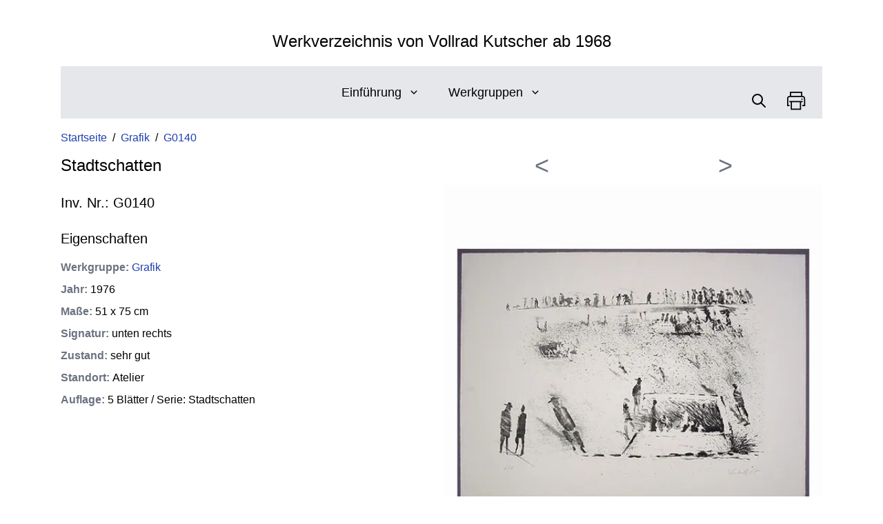

--- FILE ---
content_type: text/html; charset=utf-8
request_url: https://werkverzeichnis.vollrad-kutscher.de/grafik/g0140/
body_size: 5570
content:
<!DOCTYPE html>
<html lang="de">
  <head>
    <meta charset="UTF-8">
    <meta name="viewport" content="width=device-width">
    <link rel="icon" type="image/x-icon" href="/favicon.ico">
    <link rel="sitemap" href="/sitemap-index.xml">
    <meta name="generator" content="Astro v2.2.1">

    <meta property="og:url" content="https://werkverzeichnis.vollrad-kutscher.de/grafik/g0140/">
    <meta property="twitter:url" content="https://werkverzeichnis.vollrad-kutscher.de/grafik/g0140/">
    <meta property="twitter:domain" content="werkverzeichnis.vollrad-kutscher.de">

    <meta property="og:type" content="website">
    <title>Stadtschatten - Werkverzeichnis von Vollrad Kutscher ab 1968</title>
    <meta property="og:title" content="Stadtschatten - Werkverzeichnis von Vollrad Kutscher ab 1968">
    <meta property="twitter:title" content="Stadtschatten - Werkverzeichnis von Vollrad Kutscher ab 1968">

    
          <meta name="description" content="-">
          <meta property="og:description" content="-">
          <meta property="twitter:description" content="-">
        
    
          <meta name="twitter:card" content="summary_large_image">
          <meta property="og:image" content="https://werkverzeichnis.vollrad-kutscher.de/images/g0140-01.webp">
          <meta name="twitter:image" content="https://werkverzeichnis.vollrad-kutscher.de/images/g0140-01.webp">
        
  <link rel="stylesheet" href="/_astro/404.3df5a3bd.css" />
<link rel="stylesheet" href="/_astro/_workSlug_.7c0d4e71.css" />
<link rel="stylesheet" href="/_astro/index.a7e73bea.css" /></head>
  <body class="max-w-6xl m-auto p-4 md:p-6 relative">
    <style>astro-island,astro-slot{display:contents}</style><script>(self.Astro=self.Astro||{}).only=t=>{(async()=>await(await t())())()},window.dispatchEvent(new Event("astro:only"));var l;{const c={0:t=>t,1:t=>JSON.parse(t,o),2:t=>new RegExp(t),3:t=>new Date(t),4:t=>new Map(JSON.parse(t,o)),5:t=>new Set(JSON.parse(t,o)),6:t=>BigInt(t),7:t=>new URL(t),8:t=>new Uint8Array(JSON.parse(t)),9:t=>new Uint16Array(JSON.parse(t)),10:t=>new Uint32Array(JSON.parse(t))},o=(t,s)=>{if(t===""||!Array.isArray(s))return s;const[e,n]=s;return e in c?c[e](n):void 0};customElements.get("astro-island")||customElements.define("astro-island",(l=class extends HTMLElement{constructor(){super(...arguments);this.hydrate=()=>{if(!this.hydrator||this.parentElement&&this.parentElement.closest("astro-island[ssr]"))return;const s=this.querySelectorAll("astro-slot"),e={},n=this.querySelectorAll("template[data-astro-template]");for(const r of n){const i=r.closest(this.tagName);!i||!i.isSameNode(this)||(e[r.getAttribute("data-astro-template")||"default"]=r.innerHTML,r.remove())}for(const r of s){const i=r.closest(this.tagName);!i||!i.isSameNode(this)||(e[r.getAttribute("name")||"default"]=r.innerHTML)}const a=this.hasAttribute("props")?JSON.parse(this.getAttribute("props"),o):{};this.hydrator(this)(this.Component,a,e,{client:this.getAttribute("client")}),this.removeAttribute("ssr"),window.removeEventListener("astro:hydrate",this.hydrate),window.dispatchEvent(new CustomEvent("astro:hydrate"))}}connectedCallback(){!this.hasAttribute("await-children")||this.firstChild?this.childrenConnectedCallback():new MutationObserver((s,e)=>{e.disconnect(),this.childrenConnectedCallback()}).observe(this,{childList:!0})}async childrenConnectedCallback(){window.addEventListener("astro:hydrate",this.hydrate);let s=this.getAttribute("before-hydration-url");s&&await import(s),this.start()}start(){const s=JSON.parse(this.getAttribute("opts")),e=this.getAttribute("client");if(Astro[e]===void 0){window.addEventListener(`astro:${e}`,()=>this.start(),{once:!0});return}Astro[e](async()=>{const n=this.getAttribute("renderer-url"),[a,{default:r}]=await Promise.all([import(this.getAttribute("component-url")),n?import(n):()=>()=>{}]),i=this.getAttribute("component-export")||"default";if(!i.includes("."))this.Component=a[i];else{this.Component=a;for(const d of i.split("."))this.Component=this.Component[d]}return this.hydrator=r,this.hydrate},s,this)}attributeChangedCallback(){this.hydrator&&this.hydrate()}},l.observedAttributes=["props"],l))}</script><astro-island uid="Z2v7All" component-url="/_astro/SearchBar.60bf98ef.js" component-export="default" renderer-url="/_astro/client.467b444c.js" props="{}" ssr="" client="only" opts="{&quot;name&quot;:&quot;SearchBar&quot;,&quot;value&quot;:true}"></astro-island>
    <header class="sticky bg-white top-0 print:static">
      <div class="flex justify-center text-center py-2 md:py-5 relative items-center">
        <a class="flex-grow" href="/"><h1 class="text-lg md:text-2xl lg:hidden print:hidden">
            Werkverzeichnis von <br> Vollrad Kutscher ab 1968
          </h1>
          <h1 class="text-lg md:text-2xl hidden lg:block print:block">
            Werkverzeichnis von Vollrad Kutscher ab 1968
          </h1></a>
        <div class="lg:hidden ml-2 print:hidden">
          <button id="astronav-menu" aria-label="Toggle Menu">
  
    <svg fill="currentColor" class="align-center w-7 h-7 text-gray-800" width="24" height="24" viewBox="0 0 24 24" xmlns="http://www.w3.org/2000/svg">
      <title>Toggle Menu</title>
      <path class="astronav-close-icon astronav-toggle hidden" fill-rule="evenodd" clip-rule="evenodd" d="M18.278 16.864a1 1 0 01-1.414 1.414l-4.829-4.828-4.828 4.828a1 1 0 01-1.414-1.414l4.828-4.829-4.828-4.828a1 1 0 011.414-1.414l4.829 4.828 4.828-4.828a1 1 0 111.414 1.414l-4.828 4.829 4.828 4.828z"></path>
      <path class="astronav-open-icon astronav-toggle" fill-rule="evenodd" d="M4 5h16a1 1 0 010 2H4a1 1 0 110-2zm0 6h16a1 1 0 010 2H4a1 1 0 010-2zm0 6h16a1 1 0 010 2H4a1 1 0 010-2z"></path>
    </svg>
  
</button>
        </div>
      </div>

      <nav class="print:hidden">
        
          <nav class="astronav-items astronav-toggle hidden justify-center lg:hidden h-screen">
    
            <menu class="astronav-dropdown group group:relative bg-gray-200" aria-expanded="false">
              <button class="text-lg w-full text-left my-2 mb-0 py-4 px-2 flex items-center">
                <span>Einführung</span>

                <svg xmlns="http://www.w3.org/2000/svg" fill="none" viewBox="0 0 24 24" stroke-width="3" stroke="currentColor" class="ml-3 w-3 h-3 group-open:rotate-180">
                  <path stroke-linecap="round" stroke-linejoin="round" d="M19.5 8.25l-7.5 7.5-7.5-7.5"></path>
                </svg>
              </button>
              <div class="astronav-dropdown dropdown-toggle hidden group:absolute" aria-expanded="false">
    
                <div class="">
                  <ul>
                    <li class="py-2">
                          <a class="px-3 py-1 hover:bg-gray-800 hover:text-white cursor-pointer" href="/allgemein/einfuhrung">
                             
                            &gt;
                            Einführung
                          </a>
                        </li><li class="py-2">
                          <a class="px-3 py-1 hover:bg-gray-800 hover:text-white cursor-pointer" href="/allgemein/vorbemerkungen">
                             
                            &gt;
                            Vorbemerkungen
                          </a>
                        </li><li class="py-2">
                          <a class="px-3 py-1 hover:bg-gray-800 hover:text-white cursor-pointer" href="/allgemein/biografie">
                             
                            &gt;
                            Biografie
                          </a>
                        </li>
                  </ul>
                </div>
              
</div>
            </menu>
            <menu class="astronav-dropdown group group:relative bg-gray-200" aria-expanded="false">
              <button class="text-lg w-full text-left my-2 py-4 px-2 flex items-center mb-0">
                <span>Werkgruppen</span>

                <svg xmlns="http://www.w3.org/2000/svg" fill="none" viewBox="0 0 24 24" stroke-width="3" stroke="currentColor" class="ml-3 w-3 h-3 group-open:rotate-180">
                  <path stroke-linecap="round" stroke-linejoin="round" d="M19.5 8.25l-7.5 7.5-7.5-7.5"></path>
                </svg>
              </button>
              <div class="astronav-dropdown dropdown-toggle hidden group:absolute last:pb-2" aria-expanded="false">
    <li>
                      <a class="px-2 text-sm  hover:bg-gray-800 hover:text-white cursor-pointer " href="/objekte">
                        &gt;
                        Objekte
                      </a>
                    </li><li>
                      <a class="px-2 text-sm  hover:bg-gray-800 hover:text-white cursor-pointer " href="/grafik">
                        &gt;
                        Grafik
                      </a>
                    </li><li>
                      <a class="px-2 text-sm  hover:bg-gray-800 hover:text-white cursor-pointer " href="/zeichnungen">
                        &gt;
                        Zeichnungen
                      </a>
                    </li><li>
                      <a class="px-2 text-sm  hover:bg-gray-800 hover:text-white cursor-pointer " href="/pfenniggesellschaft">
                        &gt;
                        Pfenniggesellschaft
                      </a>
                    </li><li>
                      <a class="px-2 text-sm  hover:bg-gray-800 hover:text-white cursor-pointer " href="/projektskizzen">
                        &gt;
                        Projektskizzen
                      </a>
                    </li><li>
                      <a class="px-2 text-sm  hover:bg-gray-800 hover:text-white cursor-pointer " href="/kuenstlerbuecher">
                        &gt;
                        Künstlerbücher
                      </a>
                    </li><li>
                      <a class="px-2 text-sm  hover:bg-gray-800 hover:text-white cursor-pointer " href="/skizzenbuecher">
                        &gt;
                        Skizzenbücher
                      </a>
                    </li><li>
                      <a class="px-2 text-sm  hover:bg-gray-800 hover:text-white cursor-pointer " href="/filme-und-video">
                        &gt;
                        Filme + Video
                      </a>
                    </li><li>
                      <a class="px-2 text-sm  hover:bg-gray-800 hover:text-white cursor-pointer " href="/installationen">
                        &gt;
                        Installationen
                      </a>
                    </li><li>
                      <a class="px-2 text-sm  hover:bg-gray-800 hover:text-white cursor-pointer " href="/performances">
                        &gt;
                        Performances
                      </a>
                    </li><li>
                      <a class="px-2 text-sm  hover:bg-gray-800 hover:text-white cursor-pointer " href="/grafische-arbeiten">
                        &gt;
                        Grafische Arbeiten mit Fotochemie
                      </a>
                    </li><li>
                      <a class="px-2 text-sm  hover:bg-gray-800 hover:text-white cursor-pointer " href="/raumeingriffe">
                        &gt;
                        Raumeingriffe
                      </a>
                    </li>
</div>
            </menu>
            <div class="m-3 flex justify-center">
              <div class="m-3 w-7 h-7 flex print:hidden">
                <astro-island uid="ZFUy9" component-url="/_astro/SearchIcon.06702d19.js" component-export="default" renderer-url="/_astro/client.467b444c.js" props="{}" ssr="" client="only" opts="{&quot;name&quot;:&quot;SearchIcon&quot;,&quot;value&quot;:true}"></astro-island>
              </div>
              <div style="" class="m-3 w-7 h-7">
                <a href="javascript:window.print()">
                  <svg xmlns="http://www.w3.org/2000/svg" viewBox="0 0 512 512">
                    <path fill="var(--ci-primary-color, currentColor)" d="M420,128.1V16H92V128.1A80.1,80.1,0,0,0,16,208V400H84V368H48V208a48.054,48.054,0,0,1,48-48H416a48.054,48.054,0,0,1,48,48V368H420v32h76V208A80.1,80.1,0,0,0,420,128.1Zm-32-.1H124V48H388Z" class="ci-primary"></path>
                    <rect width="32" height="32" x="396" y="200" fill="var(--ci-primary-color, currentColor)" class="ci-primary"></rect>
                    <path fill="var(--ci-primary-color, currentColor)" d="M116,264H76v32h40V496H388V296h40V264H116ZM356,464H148V296H356Z" class="ci-primary"></path>
                  </svg>
                </a>
              </div>
            </div>
          
</nav>

          <div class="hidden lg:block">
            <nav class="astronav-items astronav-toggle flex w-full bg-gray-200 relative mb-4 justify-center items-center">
    
              <menu class="astronav-dropdown group group:relative bg-gray-200" aria-expanded="false">
                <button class="text-lg text-left my-2 py-4 px-5 flex items-center">
                  <span>Einführung</span>

                  <svg xmlns="http://www.w3.org/2000/svg" fill="none" viewBox="0 0 24 24" stroke-width="3" stroke="currentColor" class="ml-3 w-3 h-3 group-open:rotate-180">
                    <path stroke-linecap="round" stroke-linejoin="round" d="M19.5 8.25l-7.5 7.5-7.5-7.5"></path>
                  </svg>
                </button>
                <div class="absolute h-screen left-0 right-0 bg-white bg-opacity-60 group-open:block hidden">
                </div>
                <div class="astronav-dropdown dropdown-toggle hidden group:absolute absolute bg-gray-200 w-full left-0" aria-expanded="false">
    
                  <div class="">
                    <ul>
                      <li class="py-2 m-3">
                            <a class="px-3 py-1 hover:bg-gray-800 hover:text-white cursor-pointer" href="/allgemein/einfuhrung">
                              Einführung
                            </a>
                          </li><li class="py-2 m-3">
                            <a class="px-3 py-1 hover:bg-gray-800 hover:text-white cursor-pointer" href="/allgemein/vorbemerkungen">
                              Vorbemerkungen
                            </a>
                          </li><li class="py-2 m-3">
                            <a class="px-3 py-1 hover:bg-gray-800 hover:text-white cursor-pointer" href="/allgemein/biografie">
                              Biografie
                            </a>
                          </li>
                    </ul>
                  </div>
                
</div>
              </menu>

              <menu class="astronav-dropdown group group:relative bg-gray-200" aria-expanded="false">
                <button class="text-lg w-full text-left my-2 py-4 px-6 flex items-center">
                  <span>Werkgruppen</span>

                  <svg xmlns="http://www.w3.org/2000/svg" fill="none" viewBox="0 0 24 24" stroke-width="3" stroke="currentColor" class="ml-3 w-3 h-3 group-open:rotate-180">
                    <path stroke-linecap="round" stroke-linejoin="round" d="M19.5 8.25l-7.5 7.5-7.5-7.5"></path>
                  </svg>
                </button>
                <div class="absolute h-screen left-0 right-0 bg-white bg-opacity-60 group-open:block hidden">
                </div>
                <div class="astronav-dropdown dropdown-toggle hidden group:absolute absolute bg-gray-200 w-full left-0 grid grid-cols-4" aria-expanded="false">
    <a class="p-3 m-3 cursor-pointer border-2 rounded-lg border-gray-400 hover:border-gray-600 border-solid flex justify-center flex-wrap" href="/objekte">
                        <img src="/images/objekte-01.webp" class="h-[8vh]">
                        <div class="text-center w-full">Objekte</div>
                      </a><a class="p-3 m-3 cursor-pointer border-2 rounded-lg border-gray-400 hover:border-gray-600 border-solid flex justify-center flex-wrap" href="/grafik">
                        <img src="/images/grafik-01.webp" class="h-[8vh]">
                        <div class="text-center w-full">Grafik</div>
                      </a><a class="p-3 m-3 cursor-pointer border-2 rounded-lg border-gray-400 hover:border-gray-600 border-solid flex justify-center flex-wrap" href="/zeichnungen">
                        <img src="/images/zeichnungen-01.webp" class="h-[8vh]">
                        <div class="text-center w-full">Zeichnungen</div>
                      </a><a class="p-3 m-3 cursor-pointer border-2 rounded-lg border-gray-400 hover:border-gray-600 border-solid flex justify-center flex-wrap" href="/pfenniggesellschaft">
                        <img src="/images/pfenniggesellschaft-01.webp" class="h-[8vh]">
                        <div class="text-center w-full">Pfenniggesellschaft</div>
                      </a><a class="p-3 m-3 cursor-pointer border-2 rounded-lg border-gray-400 hover:border-gray-600 border-solid flex justify-center flex-wrap" href="/projektskizzen">
                        <img src="/images/projektskizzen-01.webp" class="h-[8vh]">
                        <div class="text-center w-full">Projektskizzen</div>
                      </a><a class="p-3 m-3 cursor-pointer border-2 rounded-lg border-gray-400 hover:border-gray-600 border-solid flex justify-center flex-wrap" href="/kuenstlerbuecher">
                        <img src="/images/kuenstlerbuecher-01.webp" class="h-[8vh]">
                        <div class="text-center w-full">Künstlerbücher</div>
                      </a><a class="p-3 m-3 cursor-pointer border-2 rounded-lg border-gray-400 hover:border-gray-600 border-solid flex justify-center flex-wrap" href="/skizzenbuecher">
                        <img src="/images/skizzenbuecher-01.webp" class="h-[8vh]">
                        <div class="text-center w-full">Skizzenbücher</div>
                      </a><a class="p-3 m-3 cursor-pointer border-2 rounded-lg border-gray-400 hover:border-gray-600 border-solid flex justify-center flex-wrap" href="/filme-und-video">
                        <img src="/images/filme-und-video-01.webp" class="h-[8vh]">
                        <div class="text-center w-full">Filme + Video</div>
                      </a><a class="p-3 m-3 cursor-pointer border-2 rounded-lg border-gray-400 hover:border-gray-600 border-solid flex justify-center flex-wrap" href="/installationen">
                        <img src="/images/installationen-01.webp" class="h-[8vh]">
                        <div class="text-center w-full">Installationen</div>
                      </a><a class="p-3 m-3 cursor-pointer border-2 rounded-lg border-gray-400 hover:border-gray-600 border-solid flex justify-center flex-wrap" href="/performances">
                        <img src="/images/performances-01.webp" class="h-[8vh]">
                        <div class="text-center w-full">Performances</div>
                      </a><a class="p-3 m-3 cursor-pointer border-2 rounded-lg border-gray-400 hover:border-gray-600 border-solid flex justify-center flex-wrap" href="/grafische-arbeiten">
                        <img src="/images/grafische-arbeiten-01.webp" class="h-[8vh]">
                        <div class="text-center w-full">Grafische Arbeiten mit Fotochemie</div>
                      </a><a class="p-3 m-3 cursor-pointer border-2 rounded-lg border-gray-400 hover:border-gray-600 border-solid flex justify-center flex-wrap" href="/raumeingriffe">
                        <img src="/images/raumeingriffe-01.webp" class="h-[8vh]">
                        <div class="text-center w-full">Raumeingriffe</div>
                      </a>
</div>
              </menu>
              <div class="m-3 flex absolute right-0">
                <div class="m-3 w-7 h-7 flex print:hidden">
                  <astro-island uid="ZFUy9" component-url="/_astro/SearchIcon.06702d19.js" component-export="default" renderer-url="/_astro/client.467b444c.js" props="{}" ssr="" client="only" opts="{&quot;name&quot;:&quot;SearchIcon&quot;,&quot;value&quot;:true}"></astro-island>
                </div>
                <div style="" class="m-3 w-7 h-7">
                  <a href="javascript:window.print()">
                    <svg xmlns="http://www.w3.org/2000/svg" viewBox="0 0 512 512">
                      <path fill="var(--ci-primary-color, currentColor)" d="M420,128.1V16H92V128.1A80.1,80.1,0,0,0,16,208V400H84V368H48V208a48.054,48.054,0,0,1,48-48H416a48.054,48.054,0,0,1,48,48V368H420v32h76V208A80.1,80.1,0,0,0,420,128.1Zm-32-.1H124V48H388Z" class="ci-primary"></path>
                      <rect width="32" height="32" x="396" y="200" fill="var(--ci-primary-color, currentColor)" class="ci-primary"></rect>
                      <path fill="var(--ci-primary-color, currentColor)" d="M116,264H76v32h40V496H388V296h40V264H116ZM356,464H148V296H356Z" class="ci-primary"></path>
                    </svg>
                  </a>
                </div>
              </div>
            
</nav>
          </div>
        

<script>(function(){const closeOnClick = true;

["DOMContentLoaded", "astro:after-swap"].forEach((event) => {
  document.addEventListener(event, addListeners);
});

// Function to clone and replace elements
function cloneAndReplace(element) {
  const clone = element.cloneNode(true);
  element.parentNode.replaceChild(clone, element);
}

function addListeners() {
  // Clean up existing listeners
  const oldMenuButton = document.getElementById("astronav-menu");
  if (oldMenuButton) {
    cloneAndReplace(oldMenuButton);
  }

  const oldDropdownMenus = document.querySelectorAll(".astronav-dropdown");
  oldDropdownMenus.forEach((menu) => {
    cloneAndReplace(menu);
  });

  // Mobile nav toggle
  const menuButton = document.getElementById("astronav-menu");
  menuButton && menuButton.addEventListener("click", toggleMobileNav);

  // Dropdown menus
  const dropdownMenus = document.querySelectorAll(".astronav-dropdown");
  dropdownMenus.forEach((menu) => {
    const button = menu.querySelector("button");
    button &&
      button.addEventListener("click", (event) =>
        toggleDropdownMenu(event, menu, dropdownMenus)
      );

    // Handle Submenu Dropdowns
    const dropDownSubmenus = menu.querySelectorAll(
      ".astronav-dropdown-submenu"
    );

    dropDownSubmenus.forEach((submenu) => {
      const submenuButton = submenu.querySelector("button");
      submenuButton &&
        submenuButton.addEventListener("click", (event) => {
          event.stopImmediatePropagation();
          toggleSubmenuDropdown(event, submenu);
        });
    });
  });

  // Clicking away from dropdown will remove the dropdown class
  document.addEventListener("click", closeAllDropdowns);

  if (closeOnClick) {
    handleCloseOnClick();
  }
}

function toggleMobileNav() {
  [...document.querySelectorAll(".astronav-toggle")].forEach((el) => {
    el.classList.toggle("hidden");
  });
}

function toggleDropdownMenu(event, menu, dropdownMenus) {
  toggleMenu(menu);

  // Close one dropdown when selecting another
  Array.from(dropdownMenus)
    .filter((el) => el !== menu && !menu.contains(el))
    .forEach(closeMenu);

  event.stopPropagation();
}

function toggleSubmenuDropdown(event, submenu) {
  event.stopPropagation();
  toggleMenu(submenu);

  // Close sibling submenus at the same nesting level
  const siblingSubmenus = submenu
    .closest(".astronav-dropdown")
    .querySelectorAll(".astronav-dropdown-submenu");
  Array.from(siblingSubmenus)
    .filter((el) => el !== submenu && !submenu.contains(el))
    .forEach(closeMenu);
}

function closeAllDropdowns(event) {
  const dropdownMenus = document.querySelectorAll(".dropdown-toggle");
  const dropdownParent = document.querySelectorAll(
    ".astronav-dropdown, .astronav-dropdown-submenu"
  );
  const isButtonInsideDropdown = [
    ...document.querySelectorAll(
      ".astronav-dropdown button, .astronav-dropdown-submenu button, #astronav-menu"
    ),
  ].some((button) => button.contains(event.target));
  if (!isButtonInsideDropdown) {
    dropdownMenus.forEach((d) => {
      // console.log("I ran", d);
      // if (!d.contains(event.target)) {
      d.classList.remove("open");
      d.removeAttribute("open");
      d.classList.add("hidden");
      // }
    });
    dropdownParent.forEach((d) => {
      d.classList.remove("open");
      d.removeAttribute("open");
      d.setAttribute("aria-expanded", "false");
    });
  }
}

function toggleMenu(menu) {
  menu.classList.toggle("open");
  const expanded = menu.getAttribute("aria-expanded") === "true";
  menu.setAttribute("aria-expanded", expanded ? "false" : "true");
  menu.hasAttribute("open")
    ? menu.removeAttribute("open")
    : menu.setAttribute("open", "");

  const dropdownToggle = menu.querySelector(".dropdown-toggle");
  const dropdownExpanded = dropdownToggle.getAttribute("aria-expanded");
  dropdownToggle.classList.toggle("hidden");
  dropdownToggle.setAttribute(
    "aria-expanded",
    dropdownExpanded === "true" ? "false" : "true"
  );
}

function closeMenu(menu) {
  // console.log("closing", menu);
  menu.classList.remove("open");
  menu.removeAttribute("open");
  menu.setAttribute("aria-expanded", "false");
  const dropdownToggles = menu.querySelectorAll(".dropdown-toggle");
  dropdownToggles.forEach((toggle) => {
    toggle.classList.add("hidden");
    toggle.setAttribute("aria-expanded", "false");
  });
}

function handleCloseOnClick() {
  const navMenuItems = document.querySelector(".astronav-items");
  const navToggle = document.getElementById("astronav-menu");
  const navLink = navMenuItems && navMenuItems.querySelectorAll("a");

  const MenuIcons = navToggle.querySelectorAll(".astronav-toggle");

  navLink &&
    navLink.forEach((item) => {
      item.addEventListener("click", () => {
        navMenuItems?.classList.add("hidden");
        MenuIcons.forEach((el) => {
          el.classList.toggle("hidden");
        });
      });
    });
}
})();</script>
      </nav>
    </header>
    <div class=""></div>
    
  <astro-island uid="P4Xwk" component-url="/_astro/SearchNavigation.b84e1440.js" component-export="default" renderer-url="/_astro/client.467b444c.js" props="{}" ssr="" client="only" opts="{&quot;name&quot;:&quot;SearchNavigation&quot;,&quot;value&quot;:true}"></astro-island>
  <nav class="print:hidden">
    <ul class="flex flex-row flex-wrap">
      <li><a class="text-blue-800" href="/">Startseite</a>&nbsp; / &nbsp;</li>
      <li>
        <a class="text-blue-800" href="/grafik"> Grafik</a>&nbsp; / &nbsp;
      </li>
      <li>
        <a class="text-blue-800" href="/grafik/g0140">G0140</a>
      </li>
    </ul>
  </nav>

  <h2 class="md:hidden text-lg md:text-2xl py-3">Stadtschatten</h2>
  <main class="flex flex-col-reverse lg:flex-row print:flex-row">
    <div class="eigenschaften w-full lg:w-1/2">
      <h2 class="hidden md:block text-lg md:text-2xl py-3">Stadtschatten</h2>
      <h2 class="py-3 text-xl">Inv. Nr.: G0140</h2>
      <h3 class="py-3 text-xl">Eigenschaften</h3>
      <p class="py-1"><span class="font-semibold text-gray-500">Werkgruppe<!-- -->: </span><a class="text-blue-800" href="/grafik"> <!-- -->Grafik</a></p>
      <p class="py-1"><span class="font-semibold text-gray-500">Jahr<!-- -->: </span>1976</p>
      <p class="py-1"><span class="font-semibold text-gray-500">Maße<!-- -->: </span>51 x 75 cm</p>
      
      <p class="py-1"><span class="font-semibold text-gray-500">Signatur<!-- -->: </span>unten rechts</p>
      <p class="py-1"><span class="font-semibold text-gray-500">Zustand<!-- -->: </span>sehr gut</p>
      
      <p class="py-1"><span class="font-semibold text-gray-500">Standort<!-- -->: </span>Atelier</p>
      
      <p class="py-1"><span class="font-semibold text-gray-500">Auflage<!-- -->: </span>5 Blätter / Serie: Stadtschatten</p>
      
      
      
      
    </div>
    <div class="lg:ml-2 w-full lg:w-1/2">
      <div class="m-2 flex flex-row text-4xl justify-around">
        <a class="print:hidden text-gray-500" href="/grafik/g0139">
               
              &lt;
            </a>
        <a class="print:hidden text-gray-500" href="/grafik/g0141">
               
              &gt;
            </a>
      </div>
      <script>(self.Astro=self.Astro||{}).load=a=>{(async()=>await(await a())())()},window.dispatchEvent(new Event("astro:load"));</script><astro-island uid="YjBa4" component-url="/_astro/ImageViewer.6fa98e5a.js" component-export="default" renderer-url="/_astro/client.467b444c.js" props="{&quot;imgs&quot;:[1,&quot;[[0,{\&quot;src\&quot;:[0,\&quot;/images/g0140-01.webp\&quot;]}]]&quot;],&quot;title&quot;:[0,&quot;Stadtschatten&quot;]}" ssr="" client="load" opts="{&quot;name&quot;:&quot;ImageViewer&quot;,&quot;value&quot;:true}" await-children=""><div class="flex flex-row flex-wrap justify-center"><img class="w-full" src="/images/g0140-01.webp" alt="Stadtschatten"/><div class="flex flex-wrap mx-auto align-center justify-center"></div></div></astro-island>
    </div>
  </main>

    <footer class="py-3">
      <nav>
        <ul class="flex flex-row flex-wrap bg-gray-200 py-4 px-2 my-3 justify-center print:hidden">
          <li>
                <a class="px-3 py-2 hover:bg-gray-800 hover:text-white cursor-pointer" href="/allgemein/kontakt">
                  Kontakt
                </a>
              </li><li>
                <a class="px-3 py-2 hover:bg-gray-800 hover:text-white cursor-pointer" href="/allgemein/impressum">
                  Impressum
                </a>
              </li><li>
                <a class="px-3 py-2 hover:bg-gray-800 hover:text-white cursor-pointer" href="/allgemein/dank">
                  Dank
                </a>
              </li>
        </ul>
        <p>Copyright © 2026 Vollrad Kutscher</p>
      </nav>
    </footer>
  </body>
</html>

--- FILE ---
content_type: application/javascript; charset=utf-8
request_url: https://werkverzeichnis.vollrad-kutscher.de/_astro/SearchNavigation.b84e1440.js
body_size: -391
content:
import{S as p}from"./SearchNavigation.d2a6aedd.js";import"./index.d94cbce4.js";import"./jsx-runtime.86306a24.js";export{p as default};


--- FILE ---
content_type: application/javascript; charset=utf-8
request_url: https://werkverzeichnis.vollrad-kutscher.de/_astro/SearchBar.60bf98ef.js
body_size: 50049
content:
import{r as reactExports,$ as $6vYhU$react,R as React}from"./index.d94cbce4.js";/* empty css                       */import{r as reactDomExports}from"./index.a20bd92a.js";import{j as jsxRuntimeExports}from"./jsx-runtime.86306a24.js";function parse_option(o,a){return typeof o<"u"?o:a}function create_object_array(o){const a=new Array(o);for(let u=0;u<o;u++)a[u]=create_object();return a}function get_keys(o){return Object.keys(o)}function create_object(){return Object.create(null)}function concat(o){return[].concat.apply([],o)}function sort_by_length_down(o,a){return a.length-o.length}function is_array(o){return o.constructor===Array}function is_string(o){return typeof o=="string"}function is_object(o){return typeof o=="object"}function is_function(o){return typeof o=="function"}function pipeline(o,a,u,E){if(o&&(a&&(o=replace$1(o,a)),this.matcher&&(o=replace$1(o,this.matcher)),this.stemmer&&o.length>1&&(o=replace$1(o,this.stemmer)),E&&o.length>1&&(o=collapse(o)),u||u==="")){const s=o.split(u);return this.filter?filter$1(s,this.filter):s}return o}const regex_whitespace=/[\p{Z}\p{S}\p{P}\p{C}]+/u;function init_filter(o){const a=create_object();for(let u=0,E=o.length;u<E;u++)a[o[u]]=1;return a}function init_stemmer_or_matcher(o,a){const u=get_keys(o),E=u.length,s=[];let S="",$=0;for(let _=0,C,O;_<E;_++)C=u[_],O=o[C],O?(s[$++]=regex(a?"(?!\\b)"+C+"(\\b|_)":C),s[$++]=O):S+=(S?"|":"")+C;return S&&(s[$++]=regex(a?"(?!\\b)("+S+")(\\b|_)":"("+S+")"),s[$]=""),s}function replace$1(o,a){for(let u=0,E=a.length;u<E&&(o=o.replace(a[u],a[u+1]),!!o);u+=2);return o}function regex(o){return new RegExp(o,"g")}function collapse(o){let a="",u="";for(let E=0,s=o.length,S;E<s;E++)(S=o[E])!==u&&(a+=u=S);return a}function filter$1(o,a){const u=o.length,E=[];for(let s=0,S=0;s<u;s++){const $=o[s];$&&!a[$]&&(E[S++]=$)}return E}function encode(o){return pipeline.call(this,(""+o).toLowerCase(),!1,regex_whitespace,!1)}const global_lang={},global_charset={};function apply_async(o){register$1(o,"add"),register$1(o,"append"),register$1(o,"search"),register$1(o,"update"),register$1(o,"remove")}function register$1(o,a){o[a+"Async"]=function(){const u=this,E=arguments,s=E[E.length-1];let S;is_function(s)&&(S=s,delete E[E.length-1]);const $=new Promise(function(_){setTimeout(function(){u.async=!0;const C=u[a].apply(u,E);u.async=!1,_(C)})});return S?($.then(S),this):$}}function intersect(o,a,u,E){const s=o.length;let S=[],$,_,C=0;E&&(E=[]);for(let O=s-1;O>=0;O--){const I=o[O],P=I.length,F=create_object();let R=!$;for(let M=0;M<P;M++){const D=I[M],T=D.length;if(T)for(let V=0,B,L;V<T;V++)if(L=D[V],$){if($[L]){if(!O){if(u)u--;else if(S[C++]=L,C===a)return S}(O||E)&&(F[L]=1),R=!0}if(E&&(B=(_[L]||0)+1,_[L]=B,B<s)){const H=E[B-2]||(E[B-2]=[]);H[H.length]=L}}else F[L]=1}if(E)$||(_=F);else if(!R)return[];$=F}if(E)for(let O=E.length-1,I,P;O>=0;O--){I=E[O],P=I.length;for(let F=0,R;F<P;F++)if(R=I[F],!$[R]){if(u)u--;else if(S[C++]=R,C===a)return S;$[R]=1}}return S}function intersect_union(o,a){const u=create_object(),E=create_object(),s=[];for(let S=0;S<o.length;S++)u[o[S]]=1;for(let S=0,$;S<a.length;S++){$=a[S];for(let _=0,C;_<$.length;_++)C=$[_],u[C]&&(E[C]||(E[C]=1,s[s.length]=C))}return s}function CacheClass(o){this.limit=o!==!0&&o,this.cache=create_object(),this.queue=[]}function searchCache(o,a,u){is_object(o)&&(o=o.query);let E=this.cache.get(o);return E||(E=this.search(o,a,u),this.cache.set(o,E)),E}CacheClass.prototype.set=function(o,a){if(!this.cache[o]){let u=this.queue.length;u===this.limit?delete this.cache[this.queue[u-1]]:u++;for(let E=u-1;E>0;E--)this.queue[E]=this.queue[E-1];this.queue[0]=o}this.cache[o]=a};CacheClass.prototype.get=function(o){const a=this.cache[o];if(this.limit&&a){const u=this.queue.indexOf(o);if(u){const E=this.queue[u-1];this.queue[u-1]=this.queue[u],this.queue[u]=E}}return a};CacheClass.prototype.del=function(o){for(let a=0,u,E;a<this.queue.length;a++)E=this.queue[a],u=this.cache[E],u.includes(o)&&(this.queue.splice(a--,1),delete this.cache[E])};const preset={memory:{charset:"latin:extra",resolution:3,minlength:4,fastupdate:!1},performance:{resolution:3,minlength:3,optimize:!1,context:{depth:2,resolution:1}},match:{charset:"latin:extra",tokenize:"reverse"},score:{charset:"latin:advanced",resolution:20,minlength:3,context:{depth:3,resolution:9}},default:{}};function apply_preset(o){if(is_string(o))o=preset[o];else{const a=o.preset;a&&(o=Object.assign({},a[a],o))}return o}function async(o,a,u,E,s,S,$){setTimeout(function(){const _=o(u?u+"."+E:E,JSON.stringify($));_&&_.then?_.then(function(){a.export(o,a,u,s,S+1)}):a.export(o,a,u,s,S+1)})}function exportIndex(o,a,u,E,s){let S,$;switch(s||(s=0)){case 0:if(S="reg",this.fastupdate){$=create_object();for(let _ in this.register)$[_]=1}else $=this.register;break;case 1:S="cfg",$={doc:0,opt:this.optimize?1:0};break;case 2:S="map",$=this.map;break;case 3:S="ctx",$=this.ctx;break;default:return}return async(o,a||this,u,S,E,s,$),!0}function importIndex(o,a){if(a)switch(is_string(a)&&(a=JSON.parse(a)),o){case"cfg":this.optimize=!!a.opt;break;case"reg":this.fastupdate=!1,this.register=a;break;case"map":this.map=a;break;case"ctx":this.ctx=a;break}}function exportDocument(o,a,u,E,s){if(s||(s=0),E||(E=0),E<this.field.length){const S=this.field[E],$=this.index[S];a=this,setTimeout(function(){$.export(o,a,s?S:"",E,s++)||(E++,s=1,a.export(o,a,S,E,s))})}else{let S,$;switch(s){case 1:S="tag",$=this.tagindex;break;case 2:S="store",$=this.store;break;default:return}async(o,this,u,S,E,s,$)}}function importDocument(o,a){if(a)switch(is_string(a)&&(a=JSON.parse(a)),o){case"tag":this.tagindex=a;break;case"reg":this.fastupdate=!1,this.register=a;for(let E=0,s;E<this.field.length;E++)s=this.index[this.field[E]],s.register=a,s.fastupdate=!1;break;case"store":this.store=a;break;default:o=o.split(".");const u=o[0];o=o[1],u&&o&&this.index[u].import(o,a)}}function Index(o,a){if(!(this instanceof Index))return new Index(o);let u,E,s;o?(o=apply_preset(o),u=o.charset,E=o.lang,is_string(u)&&(u.indexOf(":")===-1&&(u+=":default"),u=global_charset[u]),is_string(E)&&(E=global_lang[E])):o={};let S,$,_=o.context||{};this.encode=o.encode||u&&u.encode||encode,this.register=a||create_object(),this.resolution=S=o.resolution||9,this.tokenize=s=u&&u.tokenize||o.tokenize||"strict",this.depth=s==="strict"&&_.depth,this.bidirectional=parse_option(_.bidirectional,!0),this.optimize=$=parse_option(o.optimize,!0),this.fastupdate=parse_option(o.fastupdate,!0),this.minlength=o.minlength||1,this.boost=o.boost,this.map=$?create_object_array(S):create_object(),this.resolution_ctx=S=_.resolution||1,this.ctx=$?create_object_array(S):create_object(),this.rtl=u&&u.rtl||o.rtl,this.matcher=(s=o.matcher||E&&E.matcher)&&init_stemmer_or_matcher(s,!1),this.stemmer=(s=o.stemmer||E&&E.stemmer)&&init_stemmer_or_matcher(s,!0),this.filter=(s=o.filter||E&&E.filter)&&init_filter(s),this.cache=(s=o.cache)&&new CacheClass(s)}Index.prototype.append=function(o,a){return this.add(o,a,!0)};Index.prototype.add=function(o,a,u,E){if(a&&(o||o===0)){if(!E&&!u&&this.register[o])return this.update(o,a);a=this.encode(""+a);const s=a.length;if(s){const S=create_object(),$=create_object(),_=this.depth,C=this.resolution;for(let O=0;O<s;O++){let I=a[this.rtl?s-1-O:O],P=I.length;if(I&&P>=this.minlength&&(_||!$[I])){let F=get_score(C,s,O),R="";switch(this.tokenize){case"full":if(P>2){for(let M=0;M<P;M++)for(let D=P;D>M;D--)if(D-M>=this.minlength){const T=get_score(C,s,O,P,M);R=I.substring(M,D),this.push_index($,R,T,o,u)}break}case"reverse":if(P>1){for(let M=P-1;M>0;M--)if(R=I[M]+R,R.length>=this.minlength){const D=get_score(C,s,O,P,M);this.push_index($,R,D,o,u)}R=""}case"forward":if(P>1){for(let M=0;M<P;M++)R+=I[M],R.length>=this.minlength&&this.push_index($,R,F,o,u);break}default:if(this.boost&&(F=Math.min(F/this.boost(a,I,O)|0,C-1)),this.push_index($,I,F,o,u),_&&s>1&&O<s-1){const M=create_object(),D=this.resolution_ctx,T=I,V=Math.min(_+1,s-O);M[T]=1;for(let B=1;B<V;B++)if(I=a[this.rtl?s-1-O-B:O+B],I&&I.length>=this.minlength&&!M[I]){M[I]=1;const L=get_score(D+(s/2>D?0:1),s,O,V-1,B-1),H=this.bidirectional&&I>T;this.push_index(S,H?T:I,L,o,u,H?I:T)}}}}}this.fastupdate||(this.register[o]=1)}}return this};function get_score(o,a,u,E,s){return u&&o>1?a+(E||0)<=o?u+(s||0):(o-1)/(a+(E||0))*(u+(s||0))+1|0:0}Index.prototype.push_index=function(o,a,u,E,s,S){let $=S?this.ctx:this.map;if((!o[a]||S&&!o[a][S])&&(this.optimize&&($=$[u]),S?(o=o[a]||(o[a]=create_object()),o[S]=1,$=$[S]||($[S]=create_object())):o[a]=1,$=$[a]||($[a]=[]),this.optimize||($=$[u]||($[u]=[])),(!s||!$.includes(E))&&($[$.length]=E,this.fastupdate))){const _=this.register[E]||(this.register[E]=[]);_[_.length]=$}};Index.prototype.search=function(o,a,u){u||(!a&&is_object(o)?(u=o,o=u.query):is_object(a)&&(u=a));let E=[],s,S,$,_=0;if(u&&(o=u.query||o,a=u.limit,_=u.offset||0,S=u.context,$=u.suggest),o&&(o=this.encode(""+o),s=o.length,s>1)){const P=create_object(),F=[];for(let R=0,M=0,D;R<s;R++)if(D=o[R],D&&D.length>=this.minlength&&!P[D]){if(!this.optimize&&!$&&!this.map[D])return E;F[M++]=D,P[D]=1}o=F,s=o.length}if(!s)return E;a||(a=100);let C=this.depth&&s>1&&S!==!1,O=0,I;C?(I=o[0],O=1):s>1&&o.sort(sort_by_length_down);for(let P,F;O<s;O++){if(F=o[O],C?(P=this.add_result(E,$,a,_,s===2,F,I),(!$||P!==!1||!E.length)&&(I=F)):P=this.add_result(E,$,a,_,s===1,F),P)return P;if($&&O===s-1){let R=E.length;if(R){if(R===1)return single_result(E[0],a,_)}else{if(C){C=0,O=-1;continue}return E}}}return intersect(E,a,_,$)};Index.prototype.add_result=function(o,a,u,E,s,S,$){let _=[],C=$?this.ctx:this.map;if(this.optimize||(C=get_array(C,S,$,this.bidirectional)),C){let O=0;const I=Math.min(C.length,$?this.resolution_ctx:this.resolution);for(let P=0,F=0,R,M;P<I&&(R=C[P],!(R&&(this.optimize&&(R=get_array(R,S,$,this.bidirectional)),E&&R&&s&&(M=R.length,M<=E?(E-=M,R=null):(R=R.slice(E),E=0)),R&&(_[O++]=R,s&&(F+=R.length,F>=u)))));P++);if(O){if(s)return single_result(_,u,0);o[o.length]=_;return}}return!a&&_};function single_result(o,a,u){return o.length===1?o=o[0]:o=concat(o),u||o.length>a?o.slice(u,u+a):o}function get_array(o,a,u,E){if(u){const s=E&&a>u;o=o[s?a:u],o=o&&o[s?u:a]}else o=o[a];return o}Index.prototype.contain=function(o){return!!this.register[o]};Index.prototype.update=function(o,a){return this.remove(o).add(o,a)};Index.prototype.remove=function(o,a){const u=this.register[o];if(u){if(this.fastupdate)for(let E=0,s;E<u.length;E++)s=u[E],s.splice(s.indexOf(o),1);else remove_index(this.map,o,this.resolution,this.optimize),this.depth&&remove_index(this.ctx,o,this.resolution_ctx,this.optimize);a||delete this.register[o],this.cache&&this.cache.del(o)}return this};function remove_index(o,a,u,E,s){let S=0;if(is_array(o))if(s){const $=o.indexOf(a);$!==-1?o.length>1&&(o.splice($,1),S++):S++}else{s=Math.min(o.length,u);for(let $=0,_;$<s;$++)_=o[$],_&&(S=remove_index(_,a,u,E,s),!E&&!S&&delete o[$])}else for(let $ in o)S=remove_index(o[$],a,u,E,s),S||delete o[$];return S}Index.prototype.searchCache=searchCache;Index.prototype.export=exportIndex,Index.prototype.import=importIndex;apply_async(Index.prototype);function handler(o){o=o.data;const a=self._index,u=o.args,E=o.task;switch(E){case"init":const s=o.options||{},S=o.factory,$=s.encode;s.cache=!1,$&&$.indexOf("function")===0&&(s.encode=Function("return "+$)()),S?(Function("return "+S)()(self),self._index=new self.FlexSearch.Index(s),delete self.FlexSearch):self._index=new Index(s);break;default:const _=o.id,C=a[E].apply(a,u);postMessage(E==="search"?{id:_,msg:C}:{id:_})}}let pid=0;function WorkerIndex(o){if(!(this instanceof WorkerIndex))return new WorkerIndex(o);let a;o?is_function(a=o.encode)&&(o.encode=a.toString()):o={};let u=(self||window)._factory;u&&(u=u.toString());const E=typeof window>"u"&&self.exports,s=this;this.worker=create(u,E,o.worker),this.resolver=create_object(),this.worker&&(E?this.worker.on("message",function(S){s.resolver[S.id](S.msg),delete s.resolver[S.id]}):this.worker.onmessage=function(S){S=S.data,s.resolver[S.id](S.msg),delete s.resolver[S.id]},this.worker.postMessage({task:"init",factory:u,options:o}))}register("add");register("append");register("search");register("update");register("remove");function register(o){WorkerIndex.prototype[o]=WorkerIndex.prototype[o+"Async"]=function(){const a=this,u=[].slice.call(arguments),E=u[u.length-1];let s;is_function(E)&&(s=E,u.splice(u.length-1,1));const S=new Promise(function($){setTimeout(function(){a.resolver[++pid]=$,a.worker.postMessage({task:o,id:pid,args:u})})});return s?(S.then(s),this):S}}function create(factory,is_node_js,worker_path){let worker;try{worker=is_node_js?eval('new (require("worker_threads")["Worker"])("../dist/node/node.js")'):factory?new Worker(URL.createObjectURL(new Blob(["onmessage="+handler.toString()],{type:"text/javascript"}))):new Worker(is_string(worker_path)?worker_path:"worker/worker.js",{type:"module"})}catch(o){}return worker}function Document(o){if(!(this instanceof Document))return new Document(o);const a=o.document||o.doc||o;let u;this.tree=[],this.field=[],this.marker=[],this.register=create_object(),this.key=(u=a.key||a.id)&&parse_tree(u,this.marker)||"id",this.fastupdate=parse_option(o.fastupdate,!0),this.storetree=(u=a.store)&&u!==!0&&[],this.store=u&&create_object(),this.tag=(u=a.tag)&&parse_tree(u,this.marker),this.tagindex=u&&create_object(),this.cache=(u=o.cache)&&new CacheClass(u),o.cache=!1,this.worker=o.worker,this.async=!1,this.index=parse_descriptor.call(this,o,a)}function parse_descriptor(o,a){const u=create_object();let E=a.index||a.field||a;is_string(E)&&(E=[E]);for(let s=0,S,$;s<E.length;s++)S=E[s],is_string(S)||($=S,S=S.field),$=is_object($)?Object.assign({},o,$):o,this.worker&&(u[S]=new WorkerIndex($),u[S].worker||(this.worker=!1)),this.worker||(u[S]=new Index($,this.register)),this.tree[s]=parse_tree(S,this.marker),this.field[s]=S;if(this.storetree){let s=a.store;is_string(s)&&(s=[s]);for(let S=0;S<s.length;S++)this.storetree[S]=parse_tree(s[S],this.marker)}return u}function parse_tree(o,a){const u=o.split(":");let E=0;for(let s=0;s<u.length;s++)o=u[s],o.indexOf("[]")>=0&&(o=o.substring(0,o.length-2),o&&(a[E]=!0)),o&&(u[E++]=o);return E<u.length&&(u.length=E),E>1?u:u[0]}function parse_simple(o,a){if(is_string(a))o=o[a];else for(let u=0;o&&u<a.length;u++)o=o[a[u]];return o}function store_value(o,a,u,E,s){if(o=o[s],E===u.length-1)a[s]=o;else if(o)if(is_array(o)){a=a[s]=new Array(o.length);for(let S=0;S<o.length;S++)store_value(o,a,u,E,S)}else a=a[s]||(a[s]=create_object()),s=u[++E],store_value(o,a,u,E,s)}function add_index(o,a,u,E,s,S,$,_){if(o=o[$],o)if(E===a.length-1){if(is_array(o)){if(u[E]){for(let C=0;C<o.length;C++)s.add(S,o[C],!0,!0);return}o=o.join(" ")}s.add(S,o,_,!0)}else if(is_array(o))for(let C=0;C<o.length;C++)add_index(o,a,u,E,s,S,C,_);else $=a[++E],add_index(o,a,u,E,s,S,$,_)}Document.prototype.add=function(o,a,u){if(is_object(o)&&(a=o,o=parse_simple(a,this.key)),a&&(o||o===0)){if(!u&&this.register[o])return this.update(o,a);for(let E=0,s,S;E<this.field.length;E++)S=this.field[E],s=this.tree[E],is_string(s)&&(s=[s]),add_index(a,s,this.marker,0,this.index[S],o,s[0],u);if(this.tag){let E=parse_simple(a,this.tag),s=create_object();is_string(E)&&(E=[E]);for(let S=0,$,_;S<E.length;S++)if($=E[S],!s[$]&&(s[$]=1,_=this.tagindex[$]||(this.tagindex[$]=[]),(!u||!_.includes(o))&&(_[_.length]=o,this.fastupdate))){const C=this.register[o]||(this.register[o]=[]);C[C.length]=_}}if(this.store&&(!u||!this.store[o])){let E;if(this.storetree){E=create_object();for(let s=0,S;s<this.storetree.length;s++)S=this.storetree[s],is_string(S)?E[S]=a[S]:store_value(a,E,S,0,S[0])}this.store[o]=E||a}}return this};Document.prototype.append=function(o,a){return this.add(o,a,!0)};Document.prototype.update=function(o,a){return this.remove(o).add(o,a)};Document.prototype.remove=function(o){if(is_object(o)&&(o=parse_simple(o,this.key)),this.register[o]){for(let a=0;a<this.field.length&&(this.index[this.field[a]].remove(o,!this.worker),!this.fastupdate);a++);if(this.tag&&!this.fastupdate)for(let a in this.tagindex){const u=this.tagindex[a],E=u.indexOf(o);E!==-1&&(u.length>1?u.splice(E,1):delete this.tagindex[a])}this.store&&delete this.store[o],delete this.register[o]}return this};Document.prototype.search=function(o,a,u,E){u||(!a&&is_object(o)?(u=o,o=""):is_object(a)&&(u=a,a=0));let s=[],S=[],$,_,C,O,I,P,F=0;if(u)if(is_array(u))C=u,u=null;else{if(o=u.query||o,$=u.pluck,C=$||u.index||u.field,O=u.tag,_=this.store&&u.enrich,I=u.bool==="and",a=u.limit||a||100,P=u.offset||0,O&&(is_string(O)&&(O=[O]),!o)){for(let M=0,D;M<O.length;M++)D=get_tag.call(this,O[M],a,P,_),D&&(s[s.length]=D,F++);return F?s:[]}is_string(C)&&(C=[C])}C||(C=this.field),I=I&&(C.length>1||O&&O.length>1);const R=!E&&(this.worker||this.async)&&[];for(let M=0,D,T,V;M<C.length;M++){let B;if(T=C[M],is_string(T)||(B=T,T=B.field,o=B.query||o,a=B.limit||a),R){R[M]=this.index[T].searchAsync(o,a,B||u);continue}else E?D=E[M]:D=this.index[T].search(o,a,B||u);if(V=D&&D.length,O&&V){const L=[];let H=0;I&&(L[0]=[D]);for(let W=0,U,N;W<O.length;W++)U=O[W],N=this.tagindex[U],V=N&&N.length,V&&(H++,L[L.length]=I?[N]:N);H&&(I?D=intersect(L,a||100,P||0):D=intersect_union(D,L),V=D.length)}if(V)S[F]=T,s[F++]=D;else if(I)return[]}if(R){const M=this;return new Promise(function(D){Promise.all(R).then(function(T){D(M.search(o,a,u,T))})})}if(!F)return[];if($&&(!_||!this.store))return s[0];for(let M=0,D;M<S.length;M++){if(D=s[M],D.length&&_&&(D=apply_enrich.call(this,D)),$)return D;s[M]={field:S[M],result:D}}return s};function get_tag(o,a,u,E){let s=this.tagindex[o],S=s&&s.length-u;if(S&&S>0)return(S>a||u)&&(s=s.slice(u,u+a)),E&&(s=apply_enrich.call(this,s)),{tag:o,result:s}}function apply_enrich(o){const a=new Array(o.length);for(let u=0,E;u<o.length;u++)E=o[u],a[u]={id:E,doc:this.store[E]};return a}Document.prototype.contain=function(o){return!!this.register[o]};Document.prototype.get=function(o){return this.store[o]},Document.prototype.set=function(o,a){return this.store[o]=a,this};Document.prototype.searchCache=searchCache;Document.prototype.export=exportDocument,Document.prototype.import=importDocument;apply_async(Document.prototype);const filter=["aber","als","am","an","auch","auf","aus","bei","bin","bis","bist","da","dadurch","daher","darum","das","daß","dass","dein","deine","dem","den","der","des","dessen","deshalb","die","dies","dieser","dieses","doch","dort","du","durch","ein","eine","einem","einen","einer","eines","er","es","euer","eure","für","hatte","hatten","hattest","hattet","hier","hinter","ich","ihr","ihre","im","in","ist","ja","jede","jedem","jeden","jeder","jedes","jener","jenes","jetzt","kann","kannst","können","könnt","machen","mein","meine","mit","muß","mußt","musst","müssen","müßt","nach","nachdem","nein","nicht","nun","oder","seid","sein","seine","sich","sie","sind","soll","sollen","sollst","sollt","sonst","soweit","sowie","und","unser","unsere","unter","vom","von","vor","wann","warum","was","weiter","weitere","wenn","wer","werde","werden","werdet","weshalb","wie","wieder","wieso","wir","wird","wirst","wo","woher","wohin","zu","zum","zur","über"],stemmer={niss:"",isch:"",lich:"",heit:"",keit:"",ell:"",bar:"",end:"",ung:"",est:"",ern:"",em:"",er:"",en:"",es:"",st:"",ig:"",ik:"",e:"",s:""};var classnamesExports={},classnames={get exports(){return classnamesExports},set exports(o){classnamesExports=o}};/*!
	Copyright (c) 2018 Jed Watson.
	Licensed under the MIT License (MIT), see
	http://jedwatson.github.io/classnames
*/(function(o){(function(){var a={}.hasOwnProperty;function u(){for(var E=[],s=0;s<arguments.length;s++){var S=arguments[s];if(S){var $=typeof S;if($==="string"||$==="number")E.push(S);else if(Array.isArray(S)){if(S.length){var _=u.apply(null,S);_&&E.push(_)}}else if($==="object"){if(S.toString!==Object.prototype.toString&&!S.toString.toString().includes("[native code]")){E.push(S.toString());continue}for(var C in S)a.call(S,C)&&S[C]&&E.push(C)}}}return E.join(" ")}o.exports?(u.default=u,o.exports=u):window.classNames=u})()})(classnames);const classNames$1=classnamesExports;function _extends(){return _extends=Object.assign?Object.assign.bind():function(o){for(var a=1;a<arguments.length;a++){var u=arguments[a];for(var E in u)Object.prototype.hasOwnProperty.call(u,E)&&(o[E]=u[E])}return o},_extends.apply(this,arguments)}function $e42e1063c40fb3ef$export$b9ecd428b558ff10(o,a,{checkForDefaultPrevented:u=!0}={}){return function(s){if(o?.(s),u===!1||!s.defaultPrevented)return a?.(s)}}function $6ed0406888f73fc4$var$setRef(o,a){typeof o=="function"?o(a):o!=null&&(o.current=a)}function $6ed0406888f73fc4$export$43e446d32b3d21af(...o){return a=>o.forEach(u=>$6ed0406888f73fc4$var$setRef(u,a))}function $6ed0406888f73fc4$export$c7b2cbe3552a0d05(...o){return reactExports.useCallback($6ed0406888f73fc4$export$43e446d32b3d21af(...o),o)}function $c512c27ab02ef895$export$50c7b4e9d9f19c1(o,a=[]){let u=[];function E(S,$){const _=reactExports.createContext($),C=u.length;u=[...u,$];function O(P){const{scope:F,children:R,...M}=P,D=F?.[o][C]||_,T=reactExports.useMemo(()=>M,Object.values(M));return reactExports.createElement(D.Provider,{value:T},R)}function I(P,F){const R=F?.[o][C]||_,M=reactExports.useContext(R);if(M)return M;if($!==void 0)return $;throw new Error(`\`${P}\` must be used within \`${S}\``)}return O.displayName=S+"Provider",[O,I]}const s=()=>{const S=u.map($=>reactExports.createContext($));return function(_){const C=_?.[o]||S;return reactExports.useMemo(()=>({[`__scope${o}`]:{..._,[o]:C}}),[_,C])}};return s.scopeName=o,[E,$c512c27ab02ef895$var$composeContextScopes(s,...a)]}function $c512c27ab02ef895$var$composeContextScopes(...o){const a=o[0];if(o.length===1)return a;const u=()=>{const E=o.map(s=>({useScope:s(),scopeName:s.scopeName}));return function(S){const $=E.reduce((_,{useScope:C,scopeName:O})=>{const P=C(S)[`__scope${O}`];return{..._,...P}},{});return reactExports.useMemo(()=>({[`__scope${a.scopeName}`]:$}),[$])}};return u.scopeName=a.scopeName,u}const $5e63c961fc1ce211$export$8c6ed5c666ac1360=reactExports.forwardRef((o,a)=>{const{children:u,...E}=o,s=reactExports.Children.toArray(u),S=s.find($5e63c961fc1ce211$var$isSlottable);if(S){const $=S.props.children,_=s.map(C=>C===S?reactExports.Children.count($)>1?reactExports.Children.only(null):reactExports.isValidElement($)?$.props.children:null:C);return reactExports.createElement($5e63c961fc1ce211$var$SlotClone,_extends({},E,{ref:a}),reactExports.isValidElement($)?reactExports.cloneElement($,void 0,_):null)}return reactExports.createElement($5e63c961fc1ce211$var$SlotClone,_extends({},E,{ref:a}),u)});$5e63c961fc1ce211$export$8c6ed5c666ac1360.displayName="Slot";const $5e63c961fc1ce211$var$SlotClone=reactExports.forwardRef((o,a)=>{const{children:u,...E}=o;return reactExports.isValidElement(u)?reactExports.cloneElement(u,{...$5e63c961fc1ce211$var$mergeProps(E,u.props),ref:a?$6ed0406888f73fc4$export$43e446d32b3d21af(a,u.ref):u.ref}):reactExports.Children.count(u)>1?reactExports.Children.only(null):null});$5e63c961fc1ce211$var$SlotClone.displayName="SlotClone";const $5e63c961fc1ce211$export$d9f1ccf0bdb05d45=({children:o})=>reactExports.createElement(reactExports.Fragment,null,o);function $5e63c961fc1ce211$var$isSlottable(o){return reactExports.isValidElement(o)&&o.type===$5e63c961fc1ce211$export$d9f1ccf0bdb05d45}function $5e63c961fc1ce211$var$mergeProps(o,a){const u={...a};for(const E in a){const s=o[E],S=a[E];/^on[A-Z]/.test(E)?s&&S?u[E]=(..._)=>{S(..._),s(..._)}:s&&(u[E]=s):E==="style"?u[E]={...s,...S}:E==="className"&&(u[E]=[s,S].filter(Boolean).join(" "))}return{...o,...u}}const $8927f6f2acc4f386$var$NODES=["a","button","div","form","h2","h3","img","input","label","li","nav","ol","p","span","svg","ul"],$8927f6f2acc4f386$export$250ffa63cdc0d034=$8927f6f2acc4f386$var$NODES.reduce((o,a)=>{const u=reactExports.forwardRef((E,s)=>{const{asChild:S,...$}=E,_=S?$5e63c961fc1ce211$export$8c6ed5c666ac1360:a;return reactExports.useEffect(()=>{window[Symbol.for("radix-ui")]=!0},[]),reactExports.createElement(_,_extends({},$,{ref:s}))});return u.displayName=`Primitive.${a}`,{...o,[a]:u}},{});function $b1b2314f5f9a1d84$export$25bec8c6f54ee79a(o){const a=reactExports.useRef(o);return reactExports.useEffect(()=>{a.current=o}),reactExports.useMemo(()=>(...u)=>{var E;return(E=a.current)===null||E===void 0?void 0:E.call(a,...u)},[])}const $9f79659886946c16$export$e5c5a5f917a5871c=globalThis?.document?reactExports.useLayoutEffect:()=>{},min=Math.min,max=Math.max,round=Math.round,floor=Math.floor,createCoords=o=>({x:o,y:o});function rectToClientRect(o){return{...o,top:o.y,left:o.x,right:o.x+o.width,bottom:o.y+o.height}}function getNodeName(o){return isNode(o)?(o.nodeName||"").toLowerCase():"#document"}function getWindow(o){var a;return(o==null||(a=o.ownerDocument)==null?void 0:a.defaultView)||window}function getDocumentElement(o){var a;return(a=(isNode(o)?o.ownerDocument:o.document)||window.document)==null?void 0:a.documentElement}function isNode(o){return o instanceof Node||o instanceof getWindow(o).Node}function isElement(o){return o instanceof Element||o instanceof getWindow(o).Element}function isHTMLElement(o){return o instanceof HTMLElement||o instanceof getWindow(o).HTMLElement}function isShadowRoot(o){return typeof ShadowRoot>"u"?!1:o instanceof ShadowRoot||o instanceof getWindow(o).ShadowRoot}function isOverflowElement(o){const{overflow:a,overflowX:u,overflowY:E,display:s}=getComputedStyle$1(o);return/auto|scroll|overlay|hidden|clip/.test(a+E+u)&&!["inline","contents"].includes(s)}function isWebKit(){return typeof CSS>"u"||!CSS.supports?!1:CSS.supports("-webkit-backdrop-filter","none")}function isLastTraversableNode(o){return["html","body","#document"].includes(getNodeName(o))}function getComputedStyle$1(o){return getWindow(o).getComputedStyle(o)}function getParentNode(o){if(getNodeName(o)==="html")return o;const a=o.assignedSlot||o.parentNode||isShadowRoot(o)&&o.host||getDocumentElement(o);return isShadowRoot(a)?a.host:a}function getNearestOverflowAncestor(o){const a=getParentNode(o);return isLastTraversableNode(a)?o.ownerDocument?o.ownerDocument.body:o.body:isHTMLElement(a)&&isOverflowElement(a)?a:getNearestOverflowAncestor(a)}function getOverflowAncestors(o,a,u){var E;a===void 0&&(a=[]),u===void 0&&(u=!0);const s=getNearestOverflowAncestor(o),S=s===((E=o.ownerDocument)==null?void 0:E.body),$=getWindow(s);return S?a.concat($,$.visualViewport||[],isOverflowElement(s)?s:[],$.frameElement&&u?getOverflowAncestors($.frameElement):[]):a.concat(s,getOverflowAncestors(s,[],u))}function getCssDimensions(o){const a=getComputedStyle$1(o);let u=parseFloat(a.width)||0,E=parseFloat(a.height)||0;const s=isHTMLElement(o),S=s?o.offsetWidth:u,$=s?o.offsetHeight:E,_=round(u)!==S||round(E)!==$;return _&&(u=S,E=$),{width:u,height:E,$:_}}function unwrapElement(o){return isElement(o)?o:o.contextElement}function getScale(o){const a=unwrapElement(o);if(!isHTMLElement(a))return createCoords(1);const u=a.getBoundingClientRect(),{width:E,height:s,$:S}=getCssDimensions(a);let $=(S?round(u.width):u.width)/E,_=(S?round(u.height):u.height)/s;return(!$||!Number.isFinite($))&&($=1),(!_||!Number.isFinite(_))&&(_=1),{x:$,y:_}}const noOffsets=createCoords(0);function getVisualOffsets(o){const a=getWindow(o);return!isWebKit()||!a.visualViewport?noOffsets:{x:a.visualViewport.offsetLeft,y:a.visualViewport.offsetTop}}function shouldAddVisualOffsets(o,a,u){return a===void 0&&(a=!1),!u||a&&u!==getWindow(o)?!1:a}function getBoundingClientRect(o,a,u,E){a===void 0&&(a=!1),u===void 0&&(u=!1);const s=o.getBoundingClientRect(),S=unwrapElement(o);let $=createCoords(1);a&&(E?isElement(E)&&($=getScale(E)):$=getScale(o));const _=shouldAddVisualOffsets(S,u,E)?getVisualOffsets(S):createCoords(0);let C=(s.left+_.x)/$.x,O=(s.top+_.y)/$.y,I=s.width/$.x,P=s.height/$.y;if(S){const F=getWindow(S),R=E&&isElement(E)?getWindow(E):E;let M=F.frameElement;for(;M&&E&&R!==F;){const D=getScale(M),T=M.getBoundingClientRect(),V=getComputedStyle$1(M),B=T.left+(M.clientLeft+parseFloat(V.paddingLeft))*D.x,L=T.top+(M.clientTop+parseFloat(V.paddingTop))*D.y;C*=D.x,O*=D.y,I*=D.x,P*=D.y,C+=B,O+=L,M=getWindow(M).frameElement}}return rectToClientRect({width:I,height:P,x:C,y:O})}function observeMove(o,a){let u=null,E;const s=getDocumentElement(o);function S(){clearTimeout(E),u&&u.disconnect(),u=null}function $(_,C){_===void 0&&(_=!1),C===void 0&&(C=1),S();const{left:O,top:I,width:P,height:F}=o.getBoundingClientRect();if(_||a(),!P||!F)return;const R=floor(I),M=floor(s.clientWidth-(O+P)),D=floor(s.clientHeight-(I+F)),T=floor(O),B={rootMargin:-R+"px "+-M+"px "+-D+"px "+-T+"px",threshold:max(0,min(1,C))||1};let L=!0;function H(W){const U=W[0].intersectionRatio;if(U!==C){if(!L)return $();U?$(!1,U):E=setTimeout(()=>{$(!1,1e-7)},100)}L=!1}try{u=new IntersectionObserver(H,{...B,root:s.ownerDocument})}catch{u=new IntersectionObserver(H,B)}u.observe(o)}return $(!0),S}function autoUpdate(o,a,u,E){E===void 0&&(E={});const{ancestorScroll:s=!0,ancestorResize:S=!0,elementResize:$=typeof ResizeObserver=="function",layoutShift:_=typeof IntersectionObserver=="function",animationFrame:C=!1}=E,O=unwrapElement(o),I=s||S?[...O?getOverflowAncestors(O):[],...getOverflowAncestors(a)]:[];I.forEach(V=>{s&&V.addEventListener("scroll",u,{passive:!0}),S&&V.addEventListener("resize",u)});const P=O&&_?observeMove(O,u):null;let F=-1,R=null;$&&(R=new ResizeObserver(V=>{let[B]=V;B&&B.target===O&&R&&(R.unobserve(a),cancelAnimationFrame(F),F=requestAnimationFrame(()=>{R&&R.observe(a)})),u()}),O&&!C&&R.observe(O),R.observe(a));let M,D=C?getBoundingClientRect(o):null;C&&T();function T(){const V=getBoundingClientRect(o);D&&(V.x!==D.x||V.y!==D.y||V.width!==D.width||V.height!==D.height)&&u(),D=V,M=requestAnimationFrame(T)}return u(),()=>{I.forEach(V=>{s&&V.removeEventListener("scroll",u),S&&V.removeEventListener("resize",u)}),P&&P(),R&&R.disconnect(),R=null,C&&cancelAnimationFrame(M)}}function $db6c3485150b8e66$export$1ab7ae714698c4b8(o){const[a,u]=reactExports.useState(void 0);return $9f79659886946c16$export$e5c5a5f917a5871c(()=>{if(o){u({width:o.offsetWidth,height:o.offsetHeight});const E=new ResizeObserver(s=>{if(!Array.isArray(s)||!s.length)return;const S=s[0];let $,_;if("borderBoxSize"in S){const C=S.borderBoxSize,O=Array.isArray(C)?C[0]:C;$=O.inlineSize,_=O.blockSize}else $=o.offsetWidth,_=o.offsetHeight;u({width:$,height:_})});return E.observe(o,{box:"border-box"}),()=>E.unobserve(o)}else u(void 0)},[o]),a}const $cf1ac5d9fe0e8206$var$POPPER_NAME="Popper",[$cf1ac5d9fe0e8206$var$createPopperContext,$cf1ac5d9fe0e8206$export$722aac194ae923]=$c512c27ab02ef895$export$50c7b4e9d9f19c1($cf1ac5d9fe0e8206$var$POPPER_NAME);$cf1ac5d9fe0e8206$var$createPopperContext($cf1ac5d9fe0e8206$var$POPPER_NAME);const $cf1ac5d9fe0e8206$var$CONTENT_NAME="PopperContent";$cf1ac5d9fe0e8206$var$createPopperContext($cf1ac5d9fe0e8206$var$CONTENT_NAME);function $71cd76cc60e0454e$export$6f32135080cb4c3({prop:o,defaultProp:a,onChange:u=()=>{}}){const[E,s]=$71cd76cc60e0454e$var$useUncontrolledState({defaultProp:a,onChange:u}),S=o!==void 0,$=S?o:E,_=$b1b2314f5f9a1d84$export$25bec8c6f54ee79a(u),C=reactExports.useCallback(O=>{if(S){const P=typeof O=="function"?O(o):O;P!==o&&_(P)}else s(O)},[S,o,s,_]);return[$,C]}function $71cd76cc60e0454e$var$useUncontrolledState({defaultProp:o,onChange:a}){const u=reactExports.useState(o),[E]=u,s=reactExports.useRef(E),S=$b1b2314f5f9a1d84$export$25bec8c6f54ee79a(a);return reactExports.useEffect(()=>{s.current!==E&&(S(E),s.current=E)},[E,s,S]),u}const[$a093c7e1ec25a057$var$createTooltipContext,$a093c7e1ec25a057$export$1c540a2224f0d865]=$c512c27ab02ef895$export$50c7b4e9d9f19c1("Tooltip",[$cf1ac5d9fe0e8206$export$722aac194ae923]);$cf1ac5d9fe0e8206$export$722aac194ae923();const $a093c7e1ec25a057$var$PROVIDER_NAME="TooltipProvider",$a093c7e1ec25a057$var$DEFAULT_DELAY_DURATION=700,[$a093c7e1ec25a057$var$TooltipProviderContextProvider,$a093c7e1ec25a057$var$useTooltipProviderContext]=$a093c7e1ec25a057$var$createTooltipContext($a093c7e1ec25a057$var$PROVIDER_NAME),$a093c7e1ec25a057$export$f78649fb9ca566b8=o=>{const{__scopeTooltip:a,delayDuration:u=$a093c7e1ec25a057$var$DEFAULT_DELAY_DURATION,skipDelayDuration:E=300,disableHoverableContent:s=!1,children:S}=o,[$,_]=reactExports.useState(!0),C=reactExports.useRef(!1),O=reactExports.useRef(0);return reactExports.useEffect(()=>{const I=O.current;return()=>window.clearTimeout(I)},[]),reactExports.createElement($a093c7e1ec25a057$var$TooltipProviderContextProvider,{scope:a,isOpenDelayed:$,delayDuration:u,onOpen:reactExports.useCallback(()=>{window.clearTimeout(O.current),_(!1)},[]),onClose:reactExports.useCallback(()=>{window.clearTimeout(O.current),O.current=window.setTimeout(()=>_(!0),E)},[E]),isPointerInTransitRef:C,onPointerInTransitChange:reactExports.useCallback(I=>{C.current=I},[]),disableHoverableContent:s},S)},$a093c7e1ec25a057$var$TOOLTIP_NAME="Tooltip";$a093c7e1ec25a057$var$createTooltipContext($a093c7e1ec25a057$var$TOOLTIP_NAME);const $a093c7e1ec25a057$var$PORTAL_NAME="TooltipPortal";$a093c7e1ec25a057$var$createTooltipContext($a093c7e1ec25a057$var$PORTAL_NAME,{forceMount:void 0});$a093c7e1ec25a057$var$createTooltipContext($a093c7e1ec25a057$var$TOOLTIP_NAME,{isInside:!1});const $a093c7e1ec25a057$export$2881499e37b75b9a=$a093c7e1ec25a057$export$f78649fb9ca566b8,$f631663db3294ace$var$DirectionContext=reactExports.createContext(void 0),$f631663db3294ace$export$c760c09fdd558351=o=>{const{dir:a,children:u}=o;return reactExports.createElement($f631663db3294ace$var$DirectionContext.Provider,{value:a},u)};function $f631663db3294ace$export$b39126d51d94e6f3(o){const a=reactExports.useContext($f631663db3294ace$var$DirectionContext);return o||a||"ltr"}const radixColorScalesRegular=["tomato","red","ruby","crimson","pink","plum","purple","violet","iris","indigo","blue","cyan","teal","jade","green","grass","brown","orange"],radixColorScalesBright=["sky","mint","lime","yellow","amber"],radixColorScalesMetal=["gold","bronze"],radixColorScales=[...radixColorScalesRegular,...radixColorScalesBright,...radixColorScalesMetal],radixGrayScalePure="gray",radixGrayScalesDesaturated=["mauve","slate","sage","olive","sand"],radixGrayScales=[radixGrayScalePure,...radixGrayScalesDesaturated];function radixGetMatchingGrayScale(o){switch(o){case"tomato":case"red":case"ruby":case"crimson":case"pink":case"plum":case"purple":case"violet":return"mauve";case"iris":case"indigo":case"blue":case"sky":case"cyan":return"slate";case"teal":case"jade":case"mint":case"green":return"sage";case"grass":case"lime":return"olive";case"yellow":case"amber":case"orange":case"brown":case"gold":case"bronze":return"sand"}}const appearances=["inherit","light","dark"],accentColors=[...radixColorScales,"gray"],grayColors=[...radixGrayScales,"auto"],panelBackgrounds=["solid","translucent"],radii=["none","small","medium","large","full"],scalings=["90%","95%","100%","105%","110%"],themePropDefs={hasBackground:{type:"boolean",default:!0},appearance:{type:"enum",values:appearances,default:"inherit"},accentColor:{type:"enum",values:accentColors,default:"indigo"},grayColor:{type:"enum",values:grayColors,default:"auto"},panelBackground:{type:"enum",values:panelBackgrounds,default:"translucent"},radius:{type:"enum",values:radii,default:"medium"},scaling:{type:"enum",values:scalings,default:"100%"}};function getMatchingGrayColor(o){return o==="gray"?"gray":radixGetMatchingGrayScale(o)}const noop$1=()=>{},ThemeContext$1=reactExports.createContext(void 0),Theme=reactExports.forwardRef((o,a)=>reactExports.useContext(ThemeContext$1)===void 0?reactExports.createElement($a093c7e1ec25a057$export$2881499e37b75b9a,null,reactExports.createElement($f631663db3294ace$export$c760c09fdd558351,{dir:"ltr"},reactExports.createElement(ThemeRoot,{...o,ref:a}))):reactExports.createElement(ThemeImpl,{...o,ref:a}));Theme.displayName="Theme";const ThemeRoot=reactExports.forwardRef((o,a)=>{const{appearance:u=themePropDefs.appearance.default,accentColor:E=themePropDefs.accentColor.default,grayColor:s=themePropDefs.grayColor.default,panelBackground:S=themePropDefs.panelBackground.default,radius:$=themePropDefs.radius.default,scaling:_=themePropDefs.scaling.default,hasBackground:C=themePropDefs.hasBackground.default,...O}=o,[I,P]=reactExports.useState(u);reactExports.useEffect(()=>P(u),[u]);const[F,R]=reactExports.useState(E);reactExports.useEffect(()=>R(E),[E]);const[M,D]=reactExports.useState(s);reactExports.useEffect(()=>D(s),[s]);const[T,V]=reactExports.useState(S);reactExports.useEffect(()=>V(S),[S]);const[B,L]=reactExports.useState($);reactExports.useEffect(()=>L($),[$]);const[H,W]=reactExports.useState(_);reactExports.useEffect(()=>W(_),[_]);const U=reactExports.memo(({appearance:K})=>reactExports.createElement("script",{dangerouslySetInnerHTML:{__html:`!(function(){try{var d=document.documentElement,c=d.classList;c.remove('light','dark');d.style.colorScheme='${K}';c.add('${K}');}catch(e){}})();`}}),()=>!0);U.displayName="ExplicitRootAppearanceScript",reactExports.useEffect(()=>updateThemeAppearanceClass(u),[u]);const N=M==="auto"?getMatchingGrayColor(F):M;return reactExports.createElement(reactExports.Fragment,null,I!=="inherit"&&reactExports.createElement(U,{appearance:I}),C&&reactExports.createElement("style",{dangerouslySetInnerHTML:{__html:`
:root, .light, .light-theme { --color-page-background: white; }
.dark, .dark-theme { --color-page-background: var(--${N}-1); }
body { background-color: var(--color-page-background); }
`}}),reactExports.createElement(ThemeImpl,{...O,ref:a,isRoot:!0,hasBackground:C,appearance:I,accentColor:F,grayColor:M,panelBackground:T,radius:B,scaling:H,onAppearanceChange:P,onAccentColorChange:R,onGrayColorChange:D,onPanelBackgroundChange:V,onRadiusChange:L,onScalingChange:W}))});ThemeRoot.displayName="ThemeRoot";const ThemeImpl=reactExports.forwardRef((o,a)=>{var u,E,s,S,$,_;const C=reactExports.useContext(ThemeContext$1),{asChild:O,isRoot:I,hasBackground:P,appearance:F=(u=C?.appearance)!==null&&u!==void 0?u:themePropDefs.appearance.default,accentColor:R=(E=C?.accentColor)!==null&&E!==void 0?E:themePropDefs.accentColor.default,grayColor:M=(s=C?.resolvedGrayColor)!==null&&s!==void 0?s:themePropDefs.grayColor.default,panelBackground:D=(S=C?.panelBackground)!==null&&S!==void 0?S:themePropDefs.panelBackground.default,radius:T=($=C?.radius)!==null&&$!==void 0?$:themePropDefs.radius.default,scaling:V=(_=C?.scaling)!==null&&_!==void 0?_:themePropDefs.scaling.default,onAppearanceChange:B=noop$1,onAccentColorChange:L=noop$1,onGrayColorChange:H=noop$1,onPanelBackgroundChange:W=noop$1,onRadiusChange:U=noop$1,onScalingChange:N=noop$1,...K}=o,G=O?$5e63c961fc1ce211$export$8c6ed5c666ac1360:"div",ne=M==="auto"?getMatchingGrayColor(R):M,se=o.appearance!==void 0&&o.appearance!=="inherit",ae=o.grayColor!==void 0,ce=!I&&(P===!0||P!==!1&&(se||ae));return reactExports.createElement(ThemeContext$1.Provider,{value:reactExports.useMemo(()=>({appearance:F,accentColor:R,grayColor:M,resolvedGrayColor:ne,panelBackground:D,radius:T,scaling:V,onAppearanceChange:B,onAccentColorChange:L,onGrayColorChange:H,onPanelBackgroundChange:W,onRadiusChange:U,onScalingChange:N}),[F,R,M,ne,D,T,V,B,L,H,W,U,N])},reactExports.createElement(G,{"data-is-root-theme":I?"true":"false","data-accent-color":R,"data-gray-color":ne,"data-has-background":ce?"true":"false","data-panel-background":D,"data-radius":T,"data-scaling":V,ref:a,...K,className:classNames$1("radix-themes",{light:!I&&F==="light",dark:!I&&F==="dark"},K.className)}))});ThemeImpl.displayName="ThemeImpl";function updateThemeAppearanceClass(o){if(o==="inherit")return;const a=document.documentElement;(a.classList.contains("light-theme")||a.classList.contains("dark-theme"))&&(a.classList.remove("light-theme","dark-theme"),a.style.colorScheme=o,a.classList.add(`${o}-theme`)),(a.classList.contains("light")||a.classList.contains("dark"))&&(a.classList.remove("light","dark"),a.style.colorScheme=o,a.classList.add(o))}const colorProp={type:"enum",values:themePropDefs.accentColor.values,default:void 0},highContrastProp={type:"boolean",default:void 0};function withBreakpoints(o,a="",u){var E,s,S,$;const _=[];if(typeof o=="object"){for(const C of Object.keys(o))if(C in o){const O=(E=o[C])===null||E===void 0?void 0:E.toString(),I=O?.startsWith("-"),P=a===""?"":"-",F=I?`-${a}`:a,R=I?O?.substring(1):O;if(R===void 0)continue;const M=(s=u?.[R])!==null&&s!==void 0?s:R,D=C==="initial"?`${F}${P}${M}`:`${C}:${F}${P}${M}`;_.push(D)}}if(typeof o=="string"){const C=o.startsWith("-"),O=a===""?"":"-",I=C?`-${a}`:a,P=C?o.substring(1):o,F=(S=u?.[P])!==null&&S!==void 0?S:P;_.push(`${I}${O}${F}`)}if(typeof o=="boolean"){const C=a===""?"":"-",O=o.toString(),I=($=u?.[O])!==null&&$!==void 0?$:O;_.push(`${a}${C}${I}`)}return _.join(" ")}const marginValues=["auto","0","1","2","3","4","5","6","7","8","9","-1","-2","-3","-4","-5","-6","-7","-8","-9"],marginPropDefs={m:{type:"enum",values:marginValues,default:void 0,responsive:!0},mx:{type:"enum",values:marginValues,default:void 0,responsive:!0},my:{type:"enum",values:marginValues,default:void 0,responsive:!0},mt:{type:"enum",values:marginValues,default:void 0,responsive:!0},mr:{type:"enum",values:marginValues,default:void 0,responsive:!0},mb:{type:"enum",values:marginValues,default:void 0,responsive:!0},ml:{type:"enum",values:marginValues,default:void 0,responsive:!0}};function extractMarginProps(o){const{m:a=marginPropDefs.m.default,mx:u=marginPropDefs.mx.default,my:E=marginPropDefs.my.default,mt:s=marginPropDefs.mt.default,mr:S=marginPropDefs.mr.default,mb:$=marginPropDefs.mb.default,ml:_=marginPropDefs.ml.default,...C}=o;return{m:a,mx:u,my:E,mt:s,mr:S,mb:$,ml:_,rest:C}}function withMarginProps(o){return[withBreakpoints(o.m,"rt-r-m"),withBreakpoints(o.mx,"rt-r-mx"),withBreakpoints(o.my,"rt-r-my"),withBreakpoints(o.mt,"rt-r-mt"),withBreakpoints(o.mr,"rt-r-mr"),withBreakpoints(o.mb,"rt-r-mb"),withBreakpoints(o.ml,"rt-r-ml")].filter(Boolean).join(" ")}const radiusProp={type:"enum",values:themePropDefs.radius.values,default:void 0};function $010c2913dbd2fe3d$export$5cae361ad82dce8b(o){const a=reactExports.useRef({value:o,previous:o});return reactExports.useMemo(()=>(a.current.value!==o&&(a.current.previous=a.current.value,a.current.value=o),a.current.previous),[o])}function $e02a7d9cb1dc128c$export$c74125a8e3af6bb2(o){const a=o+"CollectionProvider",[u,E]=$c512c27ab02ef895$export$50c7b4e9d9f19c1(a),[s,S]=u(a,{collectionRef:{current:null},itemMap:new Map}),$=R=>{const{scope:M,children:D}=R,T=$6vYhU$react.useRef(null),V=$6vYhU$react.useRef(new Map).current;return $6vYhU$react.createElement(s,{scope:M,itemMap:V,collectionRef:T},D)},_=o+"CollectionSlot",C=$6vYhU$react.forwardRef((R,M)=>{const{scope:D,children:T}=R,V=S(_,D),B=$6ed0406888f73fc4$export$c7b2cbe3552a0d05(M,V.collectionRef);return $6vYhU$react.createElement($5e63c961fc1ce211$export$8c6ed5c666ac1360,{ref:B},T)}),O=o+"CollectionItemSlot",I="data-radix-collection-item",P=$6vYhU$react.forwardRef((R,M)=>{const{scope:D,children:T,...V}=R,B=$6vYhU$react.useRef(null),L=$6ed0406888f73fc4$export$c7b2cbe3552a0d05(M,B),H=S(O,D);return $6vYhU$react.useEffect(()=>(H.itemMap.set(B,{ref:B,...V}),()=>void H.itemMap.delete(B))),$6vYhU$react.createElement($5e63c961fc1ce211$export$8c6ed5c666ac1360,{[I]:"",ref:L},T)});function F(R){const M=S(o+"CollectionConsumer",R);return $6vYhU$react.useCallback(()=>{const T=M.collectionRef.current;if(!T)return[];const V=Array.from(T.querySelectorAll(`[${I}]`));return Array.from(M.itemMap.values()).sort((H,W)=>V.indexOf(H.ref.current)-V.indexOf(W.ref.current))},[M.collectionRef,M.itemMap])}return[{Provider:$,Slot:C,ItemSlot:P},F,E]}function $ae6933e535247d3d$export$7d15b64cf5a3a4c4(o,[a,u]){return Math.min(u,Math.max(a,o))}const $faa2e61a3361514f$var$PAGE_KEYS=["PageUp","PageDown"],$faa2e61a3361514f$var$ARROW_KEYS=["ArrowUp","ArrowDown","ArrowLeft","ArrowRight"],$faa2e61a3361514f$var$BACK_KEYS={"from-left":["Home","PageDown","ArrowDown","ArrowLeft"],"from-right":["Home","PageDown","ArrowDown","ArrowRight"],"from-bottom":["Home","PageDown","ArrowDown","ArrowLeft"],"from-top":["Home","PageDown","ArrowUp","ArrowLeft"]},$faa2e61a3361514f$var$SLIDER_NAME="Slider",[$faa2e61a3361514f$var$Collection,$faa2e61a3361514f$var$useCollection,$faa2e61a3361514f$var$createCollectionScope]=$e02a7d9cb1dc128c$export$c74125a8e3af6bb2($faa2e61a3361514f$var$SLIDER_NAME),[$faa2e61a3361514f$var$createSliderContext,$faa2e61a3361514f$export$ef72632d7b901f97]=$c512c27ab02ef895$export$50c7b4e9d9f19c1($faa2e61a3361514f$var$SLIDER_NAME,[$faa2e61a3361514f$var$createCollectionScope]),[$faa2e61a3361514f$var$SliderProvider,$faa2e61a3361514f$var$useSliderContext]=$faa2e61a3361514f$var$createSliderContext($faa2e61a3361514f$var$SLIDER_NAME),$faa2e61a3361514f$export$472062a354075cee=reactExports.forwardRef((o,a)=>{const{name:u,min:E=0,max:s=100,step:S=1,orientation:$="horizontal",disabled:_=!1,minStepsBetweenThumbs:C=0,defaultValue:O=[E],value:I,onValueChange:P=()=>{},onValueCommit:F=()=>{},inverted:R=!1,...M}=o,[D,T]=reactExports.useState(null),V=$6ed0406888f73fc4$export$c7b2cbe3552a0d05(a,Q=>T(Q)),B=reactExports.useRef(new Set),L=reactExports.useRef(0),H=$==="horizontal",W=D?!!D.closest("form"):!0,U=H?$faa2e61a3361514f$var$SliderHorizontal:$faa2e61a3361514f$var$SliderVertical,[N=[],K]=$71cd76cc60e0454e$export$6f32135080cb4c3({prop:I,defaultProp:O,onChange:Q=>{var J;(J=[...B.current][L.current])===null||J===void 0||J.focus(),P(Q)}}),G=reactExports.useRef(N);function ne(Q){const J=$faa2e61a3361514f$var$getClosestValueIndex(N,Q);ce(Q,J)}function se(Q){ce(Q,L.current)}function ae(){const Q=G.current[L.current];N[L.current]!==Q&&F(N)}function ce(Q,J,{commit:te}={commit:!1}){const Y=$faa2e61a3361514f$var$getDecimalCount(S),ee=$faa2e61a3361514f$var$roundValue(Math.round((Q-E)/S)*S+E,Y),re=$ae6933e535247d3d$export$7d15b64cf5a3a4c4(ee,[E,s]);K((oe=[])=>{const Z=$faa2e61a3361514f$var$getNextSortedValues(oe,re,J);if($faa2e61a3361514f$var$hasMinStepsBetweenValues(Z,C*S)){L.current=Z.indexOf(re);const X=String(Z)!==String(oe);return X&&te&&F(Z),X?Z:oe}else return oe})}return reactExports.createElement($faa2e61a3361514f$var$SliderProvider,{scope:o.__scopeSlider,disabled:_,min:E,max:s,valueIndexToChangeRef:L,thumbs:B.current,values:N,orientation:$},reactExports.createElement($faa2e61a3361514f$var$Collection.Provider,{scope:o.__scopeSlider},reactExports.createElement($faa2e61a3361514f$var$Collection.Slot,{scope:o.__scopeSlider},reactExports.createElement(U,_extends({"aria-disabled":_,"data-disabled":_?"":void 0},M,{ref:V,onPointerDown:$e42e1063c40fb3ef$export$b9ecd428b558ff10(M.onPointerDown,()=>{_||(G.current=N)}),min:E,max:s,inverted:R,onSlideStart:_?void 0:ne,onSlideMove:_?void 0:se,onSlideEnd:_?void 0:ae,onHomeKeyDown:()=>!_&&ce(E,0,{commit:!0}),onEndKeyDown:()=>!_&&ce(s,N.length-1,{commit:!0}),onStepKeyDown:({event:Q,direction:J})=>{if(!_){const ee=$faa2e61a3361514f$var$PAGE_KEYS.includes(Q.key)||Q.shiftKey&&$faa2e61a3361514f$var$ARROW_KEYS.includes(Q.key)?10:1,re=L.current,oe=N[re],Z=S*ee*J;ce(oe+Z,re,{commit:!0})}}})))),W&&N.map((Q,J)=>reactExports.createElement($faa2e61a3361514f$var$BubbleInput,{key:J,name:u?u+(N.length>1?"[]":""):void 0,value:Q})))}),[$faa2e61a3361514f$var$SliderOrientationProvider,$faa2e61a3361514f$var$useSliderOrientationContext]=$faa2e61a3361514f$var$createSliderContext($faa2e61a3361514f$var$SLIDER_NAME,{startEdge:"left",endEdge:"right",size:"width",direction:1}),$faa2e61a3361514f$var$SliderHorizontal=reactExports.forwardRef((o,a)=>{const{min:u,max:E,dir:s,inverted:S,onSlideStart:$,onSlideMove:_,onSlideEnd:C,onStepKeyDown:O,...I}=o,[P,F]=reactExports.useState(null),R=$6ed0406888f73fc4$export$c7b2cbe3552a0d05(a,L=>F(L)),M=reactExports.useRef(),D=$f631663db3294ace$export$b39126d51d94e6f3(s),T=D==="ltr",V=T&&!S||!T&&S;function B(L){const H=M.current||P.getBoundingClientRect(),W=[0,H.width],N=$faa2e61a3361514f$var$linearScale(W,V?[u,E]:[E,u]);return M.current=H,N(L-H.left)}return reactExports.createElement($faa2e61a3361514f$var$SliderOrientationProvider,{scope:o.__scopeSlider,startEdge:V?"left":"right",endEdge:V?"right":"left",direction:V?1:-1,size:"width"},reactExports.createElement($faa2e61a3361514f$var$SliderImpl,_extends({dir:D,"data-orientation":"horizontal"},I,{ref:R,style:{...I.style,["--radix-slider-thumb-transform"]:"translateX(-50%)"},onSlideStart:L=>{const H=B(L.clientX);$?.(H)},onSlideMove:L=>{const H=B(L.clientX);_?.(H)},onSlideEnd:()=>{M.current=void 0,C?.()},onStepKeyDown:L=>{const W=$faa2e61a3361514f$var$BACK_KEYS[V?"from-left":"from-right"].includes(L.key);O?.({event:L,direction:W?-1:1})}})))}),$faa2e61a3361514f$var$SliderVertical=reactExports.forwardRef((o,a)=>{const{min:u,max:E,inverted:s,onSlideStart:S,onSlideMove:$,onSlideEnd:_,onStepKeyDown:C,...O}=o,I=reactExports.useRef(null),P=$6ed0406888f73fc4$export$c7b2cbe3552a0d05(a,I),F=reactExports.useRef(),R=!s;function M(D){const T=F.current||I.current.getBoundingClientRect(),V=[0,T.height],L=$faa2e61a3361514f$var$linearScale(V,R?[E,u]:[u,E]);return F.current=T,L(D-T.top)}return reactExports.createElement($faa2e61a3361514f$var$SliderOrientationProvider,{scope:o.__scopeSlider,startEdge:R?"bottom":"top",endEdge:R?"top":"bottom",size:"height",direction:R?1:-1},reactExports.createElement($faa2e61a3361514f$var$SliderImpl,_extends({"data-orientation":"vertical"},O,{ref:P,style:{...O.style,["--radix-slider-thumb-transform"]:"translateY(50%)"},onSlideStart:D=>{const T=M(D.clientY);S?.(T)},onSlideMove:D=>{const T=M(D.clientY);$?.(T)},onSlideEnd:()=>{F.current=void 0,_?.()},onStepKeyDown:D=>{const V=$faa2e61a3361514f$var$BACK_KEYS[R?"from-bottom":"from-top"].includes(D.key);C?.({event:D,direction:V?-1:1})}})))}),$faa2e61a3361514f$var$SliderImpl=reactExports.forwardRef((o,a)=>{const{__scopeSlider:u,onSlideStart:E,onSlideMove:s,onSlideEnd:S,onHomeKeyDown:$,onEndKeyDown:_,onStepKeyDown:C,...O}=o,I=$faa2e61a3361514f$var$useSliderContext($faa2e61a3361514f$var$SLIDER_NAME,u);return reactExports.createElement($8927f6f2acc4f386$export$250ffa63cdc0d034.span,_extends({},O,{ref:a,onKeyDown:$e42e1063c40fb3ef$export$b9ecd428b558ff10(o.onKeyDown,P=>{P.key==="Home"?($(P),P.preventDefault()):P.key==="End"?(_(P),P.preventDefault()):$faa2e61a3361514f$var$PAGE_KEYS.concat($faa2e61a3361514f$var$ARROW_KEYS).includes(P.key)&&(C(P),P.preventDefault())}),onPointerDown:$e42e1063c40fb3ef$export$b9ecd428b558ff10(o.onPointerDown,P=>{const F=P.target;F.setPointerCapture(P.pointerId),P.preventDefault(),I.thumbs.has(F)?F.focus():E(P)}),onPointerMove:$e42e1063c40fb3ef$export$b9ecd428b558ff10(o.onPointerMove,P=>{P.target.hasPointerCapture(P.pointerId)&&s(P)}),onPointerUp:$e42e1063c40fb3ef$export$b9ecd428b558ff10(o.onPointerUp,P=>{const F=P.target;F.hasPointerCapture(P.pointerId)&&(F.releasePointerCapture(P.pointerId),S(P))})}))}),$faa2e61a3361514f$var$TRACK_NAME="SliderTrack",$faa2e61a3361514f$export$105594979f116971=reactExports.forwardRef((o,a)=>{const{__scopeSlider:u,...E}=o,s=$faa2e61a3361514f$var$useSliderContext($faa2e61a3361514f$var$TRACK_NAME,u);return reactExports.createElement($8927f6f2acc4f386$export$250ffa63cdc0d034.span,_extends({"data-disabled":s.disabled?"":void 0,"data-orientation":s.orientation},E,{ref:a}))}),$faa2e61a3361514f$var$RANGE_NAME="SliderRange",$faa2e61a3361514f$export$a5cf38a7a000fe77=reactExports.forwardRef((o,a)=>{const{__scopeSlider:u,...E}=o,s=$faa2e61a3361514f$var$useSliderContext($faa2e61a3361514f$var$RANGE_NAME,u),S=$faa2e61a3361514f$var$useSliderOrientationContext($faa2e61a3361514f$var$RANGE_NAME,u),$=reactExports.useRef(null),_=$6ed0406888f73fc4$export$c7b2cbe3552a0d05(a,$),C=s.values.length,O=s.values.map(F=>$faa2e61a3361514f$var$convertValueToPercentage(F,s.min,s.max)),I=C>1?Math.min(...O):0,P=100-Math.max(...O);return reactExports.createElement($8927f6f2acc4f386$export$250ffa63cdc0d034.span,_extends({"data-orientation":s.orientation,"data-disabled":s.disabled?"":void 0},E,{ref:_,style:{...o.style,[S.startEdge]:I+"%",[S.endEdge]:P+"%"}}))}),$faa2e61a3361514f$var$THUMB_NAME="SliderThumb",$faa2e61a3361514f$export$2c1b491743890dec=reactExports.forwardRef((o,a)=>{const u=$faa2e61a3361514f$var$useCollection(o.__scopeSlider),[E,s]=reactExports.useState(null),S=$6ed0406888f73fc4$export$c7b2cbe3552a0d05(a,_=>s(_)),$=reactExports.useMemo(()=>E?u().findIndex(_=>_.ref.current===E):-1,[u,E]);return reactExports.createElement($faa2e61a3361514f$var$SliderThumbImpl,_extends({},o,{ref:S,index:$}))}),$faa2e61a3361514f$var$SliderThumbImpl=reactExports.forwardRef((o,a)=>{const{__scopeSlider:u,index:E,...s}=o,S=$faa2e61a3361514f$var$useSliderContext($faa2e61a3361514f$var$THUMB_NAME,u),$=$faa2e61a3361514f$var$useSliderOrientationContext($faa2e61a3361514f$var$THUMB_NAME,u),[_,C]=reactExports.useState(null),O=$6ed0406888f73fc4$export$c7b2cbe3552a0d05(a,T=>C(T)),I=$db6c3485150b8e66$export$1ab7ae714698c4b8(_),P=S.values[E],F=P===void 0?0:$faa2e61a3361514f$var$convertValueToPercentage(P,S.min,S.max),R=$faa2e61a3361514f$var$getLabel(E,S.values.length),M=I?.[$.size],D=M?$faa2e61a3361514f$var$getThumbInBoundsOffset(M,F,$.direction):0;return reactExports.useEffect(()=>{if(_)return S.thumbs.add(_),()=>{S.thumbs.delete(_)}},[_,S.thumbs]),reactExports.createElement("span",{style:{transform:"var(--radix-slider-thumb-transform)",position:"absolute",[$.startEdge]:`calc(${F}% + ${D}px)`}},reactExports.createElement($faa2e61a3361514f$var$Collection.ItemSlot,{scope:o.__scopeSlider},reactExports.createElement($8927f6f2acc4f386$export$250ffa63cdc0d034.span,_extends({role:"slider","aria-label":o["aria-label"]||R,"aria-valuemin":S.min,"aria-valuenow":P,"aria-valuemax":S.max,"aria-orientation":S.orientation,"data-orientation":S.orientation,"data-disabled":S.disabled?"":void 0,tabIndex:S.disabled?void 0:0},s,{ref:O,style:P===void 0?{display:"none"}:o.style,onFocus:$e42e1063c40fb3ef$export$b9ecd428b558ff10(o.onFocus,()=>{S.valueIndexToChangeRef.current=E})}))))}),$faa2e61a3361514f$var$BubbleInput=o=>{const{value:a,...u}=o,E=reactExports.useRef(null),s=$010c2913dbd2fe3d$export$5cae361ad82dce8b(a);return reactExports.useEffect(()=>{const S=E.current,$=window.HTMLInputElement.prototype,C=Object.getOwnPropertyDescriptor($,"value").set;if(s!==a&&C){const O=new Event("input",{bubbles:!0});C.call(S,a),S.dispatchEvent(O)}},[s,a]),reactExports.createElement("input",_extends({style:{display:"none"}},u,{ref:E,defaultValue:a}))};function $faa2e61a3361514f$var$getNextSortedValues(o=[],a,u){const E=[...o];return E[u]=a,E.sort((s,S)=>s-S)}function $faa2e61a3361514f$var$convertValueToPercentage(o,a,u){const S=100/(u-a)*(o-a);return $ae6933e535247d3d$export$7d15b64cf5a3a4c4(S,[0,100])}function $faa2e61a3361514f$var$getLabel(o,a){return a>2?`Value ${o+1} of ${a}`:a===2?["Minimum","Maximum"][o]:void 0}function $faa2e61a3361514f$var$getClosestValueIndex(o,a){if(o.length===1)return 0;const u=o.map(s=>Math.abs(s-a)),E=Math.min(...u);return u.indexOf(E)}function $faa2e61a3361514f$var$getThumbInBoundsOffset(o,a,u){const E=o/2,S=$faa2e61a3361514f$var$linearScale([0,50],[0,E]);return(E-S(a)*u)*u}function $faa2e61a3361514f$var$getStepsBetweenValues(o){return o.slice(0,-1).map((a,u)=>o[u+1]-a)}function $faa2e61a3361514f$var$hasMinStepsBetweenValues(o,a){if(a>0){const u=$faa2e61a3361514f$var$getStepsBetweenValues(o);return Math.min(...u)>=a}return!0}function $faa2e61a3361514f$var$linearScale(o,a){return u=>{if(o[0]===o[1]||a[0]===a[1])return a[0];const E=(a[1]-a[0])/(o[1]-o[0]);return a[0]+E*(u-o[0])}}function $faa2e61a3361514f$var$getDecimalCount(o){return(String(o).split(".")[1]||"").length}function $faa2e61a3361514f$var$roundValue(o,a){const u=Math.pow(10,a);return Math.round(o*u)/u}const $faa2e61a3361514f$export$be92b6f5f03c0fe9=$faa2e61a3361514f$export$472062a354075cee,$faa2e61a3361514f$export$13921ac0cc260818=$faa2e61a3361514f$export$105594979f116971,$faa2e61a3361514f$export$9a58ef0d7ad3278c=$faa2e61a3361514f$export$a5cf38a7a000fe77,$faa2e61a3361514f$export$6521433ed15a34db=$faa2e61a3361514f$export$2c1b491743890dec,sizes=["1","2","3"],variants=["classic","surface","soft"],sliderPropDefs={size:{type:"enum",values:sizes,default:"2",responsive:!0},variant:{type:"enum",values:variants,default:"surface"},color:colorProp,highContrast:highContrastProp,radius:radiusProp},Slider=reactExports.forwardRef((o,a)=>{var u,E;const{rest:s,...S}=extractMarginProps(o),{className:$,size:_=sliderPropDefs.size.default,variant:C=sliderPropDefs.variant.default,color:O=sliderPropDefs.color.default,highContrast:I=sliderPropDefs.highContrast.default,radius:P=sliderPropDefs.radius.default,tabIndex:F,...R}=s;return reactExports.createElement($faa2e61a3361514f$export$be92b6f5f03c0fe9,{"data-accent-color":O,"data-radius":P,ref:a,...R,className:classNames$1("rt-SliderRoot",$,withBreakpoints(_,"rt-r-size"),`rt-variant-${C}`,{"rt-high-contrast":I},withMarginProps(S))},reactExports.createElement($faa2e61a3361514f$export$13921ac0cc260818,{className:"rt-SliderTrack"},reactExports.createElement($faa2e61a3361514f$export$9a58ef0d7ad3278c,{className:classNames$1("rt-SliderRange",{"rt-high-contrast":I}),"data-inverted":R.inverted?"":void 0})),((E=(u=R.value)!==null&&u!==void 0?u:R.defaultValue)!==null&&E!==void 0?E:[]).map((M,D)=>reactExports.createElement($faa2e61a3361514f$export$6521433ed15a34db,{key:D,className:"rt-SliderThumb",...F!==void 0?{tabIndex:F}:void 0})))});Slider.displayName="Slider";function _typeof(o){return _typeof=typeof Symbol=="function"&&typeof Symbol.iterator=="symbol"?function(a){return typeof a}:function(a){return a&&typeof Symbol=="function"&&a.constructor===Symbol&&a!==Symbol.prototype?"symbol":typeof a},_typeof(o)}function _toPrimitive(o,a){if(_typeof(o)!=="object"||o===null)return o;var u=o[Symbol.toPrimitive];if(u!==void 0){var E=u.call(o,a||"default");if(_typeof(E)!=="object")return E;throw new TypeError("@@toPrimitive must return a primitive value.")}return(a==="string"?String:Number)(o)}function _toPropertyKey(o){var a=_toPrimitive(o,"string");return _typeof(a)==="symbol"?a:String(a)}function _defineProperty(o,a,u){return a=_toPropertyKey(a),a in o?Object.defineProperty(o,a,{value:u,enumerable:!0,configurable:!0,writable:!0}):o[a]=u,o}function ownKeys(o,a){var u=Object.keys(o);if(Object.getOwnPropertySymbols){var E=Object.getOwnPropertySymbols(o);a&&(E=E.filter(function(s){return Object.getOwnPropertyDescriptor(o,s).enumerable})),u.push.apply(u,E)}return u}function _objectSpread2(o){for(var a=1;a<arguments.length;a++){var u=arguments[a]!=null?arguments[a]:{};a%2?ownKeys(Object(u),!0).forEach(function(E){_defineProperty(o,E,u[E])}):Object.getOwnPropertyDescriptors?Object.defineProperties(o,Object.getOwnPropertyDescriptors(u)):ownKeys(Object(u)).forEach(function(E){Object.defineProperty(o,E,Object.getOwnPropertyDescriptor(u,E))})}return o}function _arrayWithHoles(o){if(Array.isArray(o))return o}function _iterableToArrayLimit(o,a){var u=o==null?null:typeof Symbol<"u"&&o[Symbol.iterator]||o["@@iterator"];if(u!=null){var E,s,S,$,_=[],C=!0,O=!1;try{if(S=(u=u.call(o)).next,a===0){if(Object(u)!==u)return;C=!1}else for(;!(C=(E=S.call(u)).done)&&(_.push(E.value),_.length!==a);C=!0);}catch(I){O=!0,s=I}finally{try{if(!C&&u.return!=null&&($=u.return(),Object($)!==$))return}finally{if(O)throw s}}return _}}function _arrayLikeToArray(o,a){(a==null||a>o.length)&&(a=o.length);for(var u=0,E=new Array(a);u<a;u++)E[u]=o[u];return E}function _unsupportedIterableToArray(o,a){if(o){if(typeof o=="string")return _arrayLikeToArray(o,a);var u=Object.prototype.toString.call(o).slice(8,-1);if(u==="Object"&&o.constructor&&(u=o.constructor.name),u==="Map"||u==="Set")return Array.from(o);if(u==="Arguments"||/^(?:Ui|I)nt(?:8|16|32)(?:Clamped)?Array$/.test(u))return _arrayLikeToArray(o,a)}}function _nonIterableRest(){throw new TypeError(`Invalid attempt to destructure non-iterable instance.
In order to be iterable, non-array objects must have a [Symbol.iterator]() method.`)}function _slicedToArray(o,a){return _arrayWithHoles(o)||_iterableToArrayLimit(o,a)||_unsupportedIterableToArray(o,a)||_nonIterableRest()}function _objectWithoutPropertiesLoose(o,a){if(o==null)return{};var u={},E=Object.keys(o),s,S;for(S=0;S<E.length;S++)s=E[S],!(a.indexOf(s)>=0)&&(u[s]=o[s]);return u}function _objectWithoutProperties(o,a){if(o==null)return{};var u=_objectWithoutPropertiesLoose(o,a),E,s;if(Object.getOwnPropertySymbols){var S=Object.getOwnPropertySymbols(o);for(s=0;s<S.length;s++)E=S[s],!(a.indexOf(E)>=0)&&Object.prototype.propertyIsEnumerable.call(o,E)&&(u[E]=o[E])}return u}var _excluded$6=["defaultInputValue","defaultMenuIsOpen","defaultValue","inputValue","menuIsOpen","onChange","onInputChange","onMenuClose","onMenuOpen","value"];function useStateManager(o){var a=o.defaultInputValue,u=a===void 0?"":a,E=o.defaultMenuIsOpen,s=E===void 0?!1:E,S=o.defaultValue,$=S===void 0?null:S,_=o.inputValue,C=o.menuIsOpen,O=o.onChange,I=o.onInputChange,P=o.onMenuClose,F=o.onMenuOpen,R=o.value,M=_objectWithoutProperties(o,_excluded$6),D=reactExports.useState(_!==void 0?_:u),T=_slicedToArray(D,2),V=T[0],B=T[1],L=reactExports.useState(C!==void 0?C:s),H=_slicedToArray(L,2),W=H[0],U=H[1],N=reactExports.useState(R!==void 0?R:$),K=_slicedToArray(N,2),G=K[0],ne=K[1],se=reactExports.useCallback(function(ee,re){typeof O=="function"&&O(ee,re),ne(ee)},[O]),ae=reactExports.useCallback(function(ee,re){var oe;typeof I=="function"&&(oe=I(ee,re)),B(oe!==void 0?oe:ee)},[I]),ce=reactExports.useCallback(function(){typeof F=="function"&&F(),U(!0)},[F]),Q=reactExports.useCallback(function(){typeof P=="function"&&P(),U(!1)},[P]),J=_!==void 0?_:V,te=C!==void 0?C:W,Y=R!==void 0?R:G;return _objectSpread2(_objectSpread2({},M),{},{inputValue:J,menuIsOpen:te,onChange:se,onInputChange:ae,onMenuClose:Q,onMenuOpen:ce,value:Y})}function _classCallCheck(o,a){if(!(o instanceof a))throw new TypeError("Cannot call a class as a function")}function _defineProperties(o,a){for(var u=0;u<a.length;u++){var E=a[u];E.enumerable=E.enumerable||!1,E.configurable=!0,"value"in E&&(E.writable=!0),Object.defineProperty(o,_toPropertyKey(E.key),E)}}function _createClass(o,a,u){return a&&_defineProperties(o.prototype,a),u&&_defineProperties(o,u),Object.defineProperty(o,"prototype",{writable:!1}),o}function _setPrototypeOf(o,a){return _setPrototypeOf=Object.setPrototypeOf?Object.setPrototypeOf.bind():function(E,s){return E.__proto__=s,E},_setPrototypeOf(o,a)}function _inherits(o,a){if(typeof a!="function"&&a!==null)throw new TypeError("Super expression must either be null or a function");o.prototype=Object.create(a&&a.prototype,{constructor:{value:o,writable:!0,configurable:!0}}),Object.defineProperty(o,"prototype",{writable:!1}),a&&_setPrototypeOf(o,a)}function _getPrototypeOf(o){return _getPrototypeOf=Object.setPrototypeOf?Object.getPrototypeOf.bind():function(u){return u.__proto__||Object.getPrototypeOf(u)},_getPrototypeOf(o)}function _isNativeReflectConstruct(){if(typeof Reflect>"u"||!Reflect.construct||Reflect.construct.sham)return!1;if(typeof Proxy=="function")return!0;try{return Boolean.prototype.valueOf.call(Reflect.construct(Boolean,[],function(){})),!0}catch{return!1}}function _assertThisInitialized(o){if(o===void 0)throw new ReferenceError("this hasn't been initialised - super() hasn't been called");return o}function _possibleConstructorReturn(o,a){if(a&&(_typeof(a)==="object"||typeof a=="function"))return a;if(a!==void 0)throw new TypeError("Derived constructors may only return object or undefined");return _assertThisInitialized(o)}function _createSuper(o){var a=_isNativeReflectConstruct();return function(){var E=_getPrototypeOf(o),s;if(a){var S=_getPrototypeOf(this).constructor;s=Reflect.construct(E,arguments,S)}else s=E.apply(this,arguments);return _possibleConstructorReturn(this,s)}}function _arrayWithoutHoles(o){if(Array.isArray(o))return _arrayLikeToArray(o)}function _iterableToArray(o){if(typeof Symbol<"u"&&o[Symbol.iterator]!=null||o["@@iterator"]!=null)return Array.from(o)}function _nonIterableSpread(){throw new TypeError(`Invalid attempt to spread non-iterable instance.
In order to be iterable, non-array objects must have a [Symbol.iterator]() method.`)}function _toConsumableArray(o){return _arrayWithoutHoles(o)||_iterableToArray(o)||_unsupportedIterableToArray(o)||_nonIterableSpread()}function sheetForTag(o){if(o.sheet)return o.sheet;for(var a=0;a<document.styleSheets.length;a++)if(document.styleSheets[a].ownerNode===o)return document.styleSheets[a]}function createStyleElement(o){var a=document.createElement("style");return a.setAttribute("data-emotion",o.key),o.nonce!==void 0&&a.setAttribute("nonce",o.nonce),a.appendChild(document.createTextNode("")),a.setAttribute("data-s",""),a}var StyleSheet=function(){function o(u){var E=this;this._insertTag=function(s){var S;E.tags.length===0?E.insertionPoint?S=E.insertionPoint.nextSibling:E.prepend?S=E.container.firstChild:S=E.before:S=E.tags[E.tags.length-1].nextSibling,E.container.insertBefore(s,S),E.tags.push(s)},this.isSpeedy=u.speedy===void 0?!0:u.speedy,this.tags=[],this.ctr=0,this.nonce=u.nonce,this.key=u.key,this.container=u.container,this.prepend=u.prepend,this.insertionPoint=u.insertionPoint,this.before=null}var a=o.prototype;return a.hydrate=function(E){E.forEach(this._insertTag)},a.insert=function(E){this.ctr%(this.isSpeedy?65e3:1)===0&&this._insertTag(createStyleElement(this));var s=this.tags[this.tags.length-1];if(this.isSpeedy){var S=sheetForTag(s);try{S.insertRule(E,S.cssRules.length)}catch{}}else s.appendChild(document.createTextNode(E));this.ctr++},a.flush=function(){this.tags.forEach(function(E){return E.parentNode&&E.parentNode.removeChild(E)}),this.tags=[],this.ctr=0},o}(),MS="-ms-",MOZ="-moz-",WEBKIT="-webkit-",COMMENT="comm",RULESET="rule",DECLARATION="decl",IMPORT="@import",KEYFRAMES="@keyframes",LAYER="@layer",abs=Math.abs,from=String.fromCharCode,assign=Object.assign;function hash(o,a){return charat(o,0)^45?(((a<<2^charat(o,0))<<2^charat(o,1))<<2^charat(o,2))<<2^charat(o,3):0}function trim(o){return o.trim()}function match(o,a){return(o=a.exec(o))?o[0]:o}function replace(o,a,u){return o.replace(a,u)}function indexof(o,a){return o.indexOf(a)}function charat(o,a){return o.charCodeAt(a)|0}function substr(o,a,u){return o.slice(a,u)}function strlen(o){return o.length}function sizeof(o){return o.length}function append(o,a){return a.push(o),o}function combine(o,a){return o.map(a).join("")}var line=1,column=1,length=0,position=0,character=0,characters="";function node(o,a,u,E,s,S,$){return{value:o,root:a,parent:u,type:E,props:s,children:S,line,column,length:$,return:""}}function copy(o,a){return assign(node("",null,null,"",null,null,0),o,{length:-o.length},a)}function char(){return character}function prev(){return character=position>0?charat(characters,--position):0,column--,character===10&&(column=1,line--),character}function next(){return character=position<length?charat(characters,position++):0,column++,character===10&&(column=1,line++),character}function peek(){return charat(characters,position)}function caret(){return position}function slice(o,a){return substr(characters,o,a)}function token(o){switch(o){case 0:case 9:case 10:case 13:case 32:return 5;case 33:case 43:case 44:case 47:case 62:case 64:case 126:case 59:case 123:case 125:return 4;case 58:return 3;case 34:case 39:case 40:case 91:return 2;case 41:case 93:return 1}return 0}function alloc(o){return line=column=1,length=strlen(characters=o),position=0,[]}function dealloc(o){return characters="",o}function delimit(o){return trim(slice(position-1,delimiter(o===91?o+2:o===40?o+1:o)))}function whitespace(o){for(;(character=peek())&&character<33;)next();return token(o)>2||token(character)>3?"":" "}function escaping(o,a){for(;--a&&next()&&!(character<48||character>102||character>57&&character<65||character>70&&character<97););return slice(o,caret()+(a<6&&peek()==32&&next()==32))}function delimiter(o){for(;next();)switch(character){case o:return position;case 34:case 39:o!==34&&o!==39&&delimiter(character);break;case 40:o===41&&delimiter(o);break;case 92:next();break}return position}function commenter(o,a){for(;next()&&o+character!==47+10;)if(o+character===42+42&&peek()===47)break;return"/*"+slice(a,position-1)+"*"+from(o===47?o:next())}function identifier(o){for(;!token(peek());)next();return slice(o,position)}function compile(o){return dealloc(parse("",null,null,null,[""],o=alloc(o),0,[0],o))}function parse(o,a,u,E,s,S,$,_,C){for(var O=0,I=0,P=$,F=0,R=0,M=0,D=1,T=1,V=1,B=0,L="",H=s,W=S,U=E,N=L;T;)switch(M=B,B=next()){case 40:if(M!=108&&charat(N,P-1)==58){indexof(N+=replace(delimit(B),"&","&\f"),"&\f")!=-1&&(V=-1);break}case 34:case 39:case 91:N+=delimit(B);break;case 9:case 10:case 13:case 32:N+=whitespace(M);break;case 92:N+=escaping(caret()-1,7);continue;case 47:switch(peek()){case 42:case 47:append(comment(commenter(next(),caret()),a,u),C);break;default:N+="/"}break;case 123*D:_[O++]=strlen(N)*V;case 125*D:case 59:case 0:switch(B){case 0:case 125:T=0;case 59+I:V==-1&&(N=replace(N,/\f/g,"")),R>0&&strlen(N)-P&&append(R>32?declaration(N+";",E,u,P-1):declaration(replace(N," ","")+";",E,u,P-2),C);break;case 59:N+=";";default:if(append(U=ruleset(N,a,u,O,I,s,_,L,H=[],W=[],P),S),B===123)if(I===0)parse(N,a,U,U,H,S,P,_,W);else switch(F===99&&charat(N,3)===110?100:F){case 100:case 108:case 109:case 115:parse(o,U,U,E&&append(ruleset(o,U,U,0,0,s,_,L,s,H=[],P),W),s,W,P,_,E?H:W);break;default:parse(N,U,U,U,[""],W,0,_,W)}}O=I=R=0,D=V=1,L=N="",P=$;break;case 58:P=1+strlen(N),R=M;default:if(D<1){if(B==123)--D;else if(B==125&&D++==0&&prev()==125)continue}switch(N+=from(B),B*D){case 38:V=I>0?1:(N+="\f",-1);break;case 44:_[O++]=(strlen(N)-1)*V,V=1;break;case 64:peek()===45&&(N+=delimit(next())),F=peek(),I=P=strlen(L=N+=identifier(caret())),B++;break;case 45:M===45&&strlen(N)==2&&(D=0)}}return S}function ruleset(o,a,u,E,s,S,$,_,C,O,I){for(var P=s-1,F=s===0?S:[""],R=sizeof(F),M=0,D=0,T=0;M<E;++M)for(var V=0,B=substr(o,P+1,P=abs(D=$[M])),L=o;V<R;++V)(L=trim(D>0?F[V]+" "+B:replace(B,/&\f/g,F[V])))&&(C[T++]=L);return node(o,a,u,s===0?RULESET:_,C,O,I)}function comment(o,a,u){return node(o,a,u,COMMENT,from(char()),substr(o,2,-2),0)}function declaration(o,a,u,E){return node(o,a,u,DECLARATION,substr(o,0,E),substr(o,E+1,-1),E)}function serialize(o,a){for(var u="",E=sizeof(o),s=0;s<E;s++)u+=a(o[s],s,o,a)||"";return u}function stringify(o,a,u,E){switch(o.type){case LAYER:if(o.children.length)break;case IMPORT:case DECLARATION:return o.return=o.return||o.value;case COMMENT:return"";case KEYFRAMES:return o.return=o.value+"{"+serialize(o.children,E)+"}";case RULESET:o.value=o.props.join(",")}return strlen(u=serialize(o.children,E))?o.return=o.value+"{"+u+"}":""}function middleware(o){var a=sizeof(o);return function(u,E,s,S){for(var $="",_=0;_<a;_++)$+=o[_](u,E,s,S)||"";return $}}function rulesheet(o){return function(a){a.root||(a=a.return)&&o(a)}}function memoize(o){var a=Object.create(null);return function(u){return a[u]===void 0&&(a[u]=o(u)),a[u]}}var identifierWithPointTracking=function o(a,u,E){for(var s=0,S=0;s=S,S=peek(),s===38&&S===12&&(u[E]=1),!token(S);)next();return slice(a,position)},toRules=function o(a,u){var E=-1,s=44;do switch(token(s)){case 0:s===38&&peek()===12&&(u[E]=1),a[E]+=identifierWithPointTracking(position-1,u,E);break;case 2:a[E]+=delimit(s);break;case 4:if(s===44){a[++E]=peek()===58?"&\f":"",u[E]=a[E].length;break}default:a[E]+=from(s)}while(s=next());return a},getRules=function o(a,u){return dealloc(toRules(alloc(a),u))},fixedElements=new WeakMap,compat=function o(a){if(!(a.type!=="rule"||!a.parent||a.length<1)){for(var u=a.value,E=a.parent,s=a.column===E.column&&a.line===E.line;E.type!=="rule";)if(E=E.parent,!E)return;if(!(a.props.length===1&&u.charCodeAt(0)!==58&&!fixedElements.get(E))&&!s){fixedElements.set(a,!0);for(var S=[],$=getRules(u,S),_=E.props,C=0,O=0;C<$.length;C++)for(var I=0;I<_.length;I++,O++)a.props[O]=S[C]?$[C].replace(/&\f/g,_[I]):_[I]+" "+$[C]}}},removeLabel=function o(a){if(a.type==="decl"){var u=a.value;u.charCodeAt(0)===108&&u.charCodeAt(2)===98&&(a.return="",a.value="")}};function prefix(o,a){switch(hash(o,a)){case 5103:return WEBKIT+"print-"+o+o;case 5737:case 4201:case 3177:case 3433:case 1641:case 4457:case 2921:case 5572:case 6356:case 5844:case 3191:case 6645:case 3005:case 6391:case 5879:case 5623:case 6135:case 4599:case 4855:case 4215:case 6389:case 5109:case 5365:case 5621:case 3829:return WEBKIT+o+o;case 5349:case 4246:case 4810:case 6968:case 2756:return WEBKIT+o+MOZ+o+MS+o+o;case 6828:case 4268:return WEBKIT+o+MS+o+o;case 6165:return WEBKIT+o+MS+"flex-"+o+o;case 5187:return WEBKIT+o+replace(o,/(\w+).+(:[^]+)/,WEBKIT+"box-$1$2"+MS+"flex-$1$2")+o;case 5443:return WEBKIT+o+MS+"flex-item-"+replace(o,/flex-|-self/,"")+o;case 4675:return WEBKIT+o+MS+"flex-line-pack"+replace(o,/align-content|flex-|-self/,"")+o;case 5548:return WEBKIT+o+MS+replace(o,"shrink","negative")+o;case 5292:return WEBKIT+o+MS+replace(o,"basis","preferred-size")+o;case 6060:return WEBKIT+"box-"+replace(o,"-grow","")+WEBKIT+o+MS+replace(o,"grow","positive")+o;case 4554:return WEBKIT+replace(o,/([^-])(transform)/g,"$1"+WEBKIT+"$2")+o;case 6187:return replace(replace(replace(o,/(zoom-|grab)/,WEBKIT+"$1"),/(image-set)/,WEBKIT+"$1"),o,"")+o;case 5495:case 3959:return replace(o,/(image-set\([^]*)/,WEBKIT+"$1$`$1");case 4968:return replace(replace(o,/(.+:)(flex-)?(.*)/,WEBKIT+"box-pack:$3"+MS+"flex-pack:$3"),/s.+-b[^;]+/,"justify")+WEBKIT+o+o;case 4095:case 3583:case 4068:case 2532:return replace(o,/(.+)-inline(.+)/,WEBKIT+"$1$2")+o;case 8116:case 7059:case 5753:case 5535:case 5445:case 5701:case 4933:case 4677:case 5533:case 5789:case 5021:case 4765:if(strlen(o)-1-a>6)switch(charat(o,a+1)){case 109:if(charat(o,a+4)!==45)break;case 102:return replace(o,/(.+:)(.+)-([^]+)/,"$1"+WEBKIT+"$2-$3$1"+MOZ+(charat(o,a+3)==108?"$3":"$2-$3"))+o;case 115:return~indexof(o,"stretch")?prefix(replace(o,"stretch","fill-available"),a)+o:o}break;case 4949:if(charat(o,a+1)!==115)break;case 6444:switch(charat(o,strlen(o)-3-(~indexof(o,"!important")&&10))){case 107:return replace(o,":",":"+WEBKIT)+o;case 101:return replace(o,/(.+:)([^;!]+)(;|!.+)?/,"$1"+WEBKIT+(charat(o,14)===45?"inline-":"")+"box$3$1"+WEBKIT+"$2$3$1"+MS+"$2box$3")+o}break;case 5936:switch(charat(o,a+11)){case 114:return WEBKIT+o+MS+replace(o,/[svh]\w+-[tblr]{2}/,"tb")+o;case 108:return WEBKIT+o+MS+replace(o,/[svh]\w+-[tblr]{2}/,"tb-rl")+o;case 45:return WEBKIT+o+MS+replace(o,/[svh]\w+-[tblr]{2}/,"lr")+o}return WEBKIT+o+MS+o+o}return o}var prefixer=function o(a,u,E,s){if(a.length>-1&&!a.return)switch(a.type){case DECLARATION:a.return=prefix(a.value,a.length);break;case KEYFRAMES:return serialize([copy(a,{value:replace(a.value,"@","@"+WEBKIT)})],s);case RULESET:if(a.length)return combine(a.props,function(S){switch(match(S,/(::plac\w+|:read-\w+)/)){case":read-only":case":read-write":return serialize([copy(a,{props:[replace(S,/:(read-\w+)/,":"+MOZ+"$1")]})],s);case"::placeholder":return serialize([copy(a,{props:[replace(S,/:(plac\w+)/,":"+WEBKIT+"input-$1")]}),copy(a,{props:[replace(S,/:(plac\w+)/,":"+MOZ+"$1")]}),copy(a,{props:[replace(S,/:(plac\w+)/,MS+"input-$1")]})],s)}return""})}},defaultStylisPlugins=[prefixer],createCache=function o(a){var u=a.key;if(u==="css"){var E=document.querySelectorAll("style[data-emotion]:not([data-s])");Array.prototype.forEach.call(E,function(D){var T=D.getAttribute("data-emotion");T.indexOf(" ")!==-1&&(document.head.appendChild(D),D.setAttribute("data-s",""))})}var s=a.stylisPlugins||defaultStylisPlugins,S={},$,_=[];$=a.container||document.head,Array.prototype.forEach.call(document.querySelectorAll('style[data-emotion^="'+u+' "]'),function(D){for(var T=D.getAttribute("data-emotion").split(" "),V=1;V<T.length;V++)S[T[V]]=!0;_.push(D)});var C,O=[compat,removeLabel];{var I,P=[stringify,rulesheet(function(D){I.insert(D)})],F=middleware(O.concat(s,P)),R=function(T){return serialize(compile(T),F)};C=function(T,V,B,L){I=B,R(T?T+"{"+V.styles+"}":V.styles),L&&(M.inserted[V.name]=!0)}}var M={key:u,sheet:new StyleSheet({key:u,container:$,nonce:a.nonce,speedy:a.speedy,prepend:a.prepend,insertionPoint:a.insertionPoint}),nonce:a.nonce,inserted:S,registered:{},insert:C};return M.sheet.hydrate(_),M},reactIsExports={},reactIs$1={get exports(){return reactIsExports},set exports(o){reactIsExports=o}},reactIs_production_min={};/** @license React v16.13.1
 * react-is.production.min.js
 *
 * Copyright (c) Facebook, Inc. and its affiliates.
 *
 * This source code is licensed under the MIT license found in the
 * LICENSE file in the root directory of this source tree.
 */var b=typeof Symbol=="function"&&Symbol.for,c=b?Symbol.for("react.element"):60103,d=b?Symbol.for("react.portal"):60106,e=b?Symbol.for("react.fragment"):60107,f=b?Symbol.for("react.strict_mode"):60108,g=b?Symbol.for("react.profiler"):60114,h=b?Symbol.for("react.provider"):60109,k=b?Symbol.for("react.context"):60110,l=b?Symbol.for("react.async_mode"):60111,m=b?Symbol.for("react.concurrent_mode"):60111,n=b?Symbol.for("react.forward_ref"):60112,p=b?Symbol.for("react.suspense"):60113,q=b?Symbol.for("react.suspense_list"):60120,r=b?Symbol.for("react.memo"):60115,t=b?Symbol.for("react.lazy"):60116,v=b?Symbol.for("react.block"):60121,w$1=b?Symbol.for("react.fundamental"):60117,x=b?Symbol.for("react.responder"):60118,y=b?Symbol.for("react.scope"):60119;function z(o){if(typeof o=="object"&&o!==null){var a=o.$$typeof;switch(a){case c:switch(o=o.type,o){case l:case m:case e:case g:case f:case p:return o;default:switch(o=o&&o.$$typeof,o){case k:case n:case t:case r:case h:return o;default:return a}}case d:return a}}}function A(o){return z(o)===m}reactIs_production_min.AsyncMode=l;reactIs_production_min.ConcurrentMode=m;reactIs_production_min.ContextConsumer=k;reactIs_production_min.ContextProvider=h;reactIs_production_min.Element=c;reactIs_production_min.ForwardRef=n;reactIs_production_min.Fragment=e;reactIs_production_min.Lazy=t;reactIs_production_min.Memo=r;reactIs_production_min.Portal=d;reactIs_production_min.Profiler=g;reactIs_production_min.StrictMode=f;reactIs_production_min.Suspense=p;reactIs_production_min.isAsyncMode=function(o){return A(o)||z(o)===l};reactIs_production_min.isConcurrentMode=A;reactIs_production_min.isContextConsumer=function(o){return z(o)===k};reactIs_production_min.isContextProvider=function(o){return z(o)===h};reactIs_production_min.isElement=function(o){return typeof o=="object"&&o!==null&&o.$$typeof===c};reactIs_production_min.isForwardRef=function(o){return z(o)===n};reactIs_production_min.isFragment=function(o){return z(o)===e};reactIs_production_min.isLazy=function(o){return z(o)===t};reactIs_production_min.isMemo=function(o){return z(o)===r};reactIs_production_min.isPortal=function(o){return z(o)===d};reactIs_production_min.isProfiler=function(o){return z(o)===g};reactIs_production_min.isStrictMode=function(o){return z(o)===f};reactIs_production_min.isSuspense=function(o){return z(o)===p};reactIs_production_min.isValidElementType=function(o){return typeof o=="string"||typeof o=="function"||o===e||o===m||o===g||o===f||o===p||o===q||typeof o=="object"&&o!==null&&(o.$$typeof===t||o.$$typeof===r||o.$$typeof===h||o.$$typeof===k||o.$$typeof===n||o.$$typeof===w$1||o.$$typeof===x||o.$$typeof===y||o.$$typeof===v)};reactIs_production_min.typeOf=z;(function(o){o.exports=reactIs_production_min})(reactIs$1);var reactIs=reactIsExports,FORWARD_REF_STATICS={$$typeof:!0,render:!0,defaultProps:!0,displayName:!0,propTypes:!0},MEMO_STATICS={$$typeof:!0,compare:!0,defaultProps:!0,displayName:!0,propTypes:!0,type:!0},TYPE_STATICS={};TYPE_STATICS[reactIs.ForwardRef]=FORWARD_REF_STATICS;TYPE_STATICS[reactIs.Memo]=MEMO_STATICS;var isBrowser=!0;function getRegisteredStyles(o,a,u){var E="";return u.split(" ").forEach(function(s){o[s]!==void 0?a.push(o[s]+";"):E+=s+" "}),E}var registerStyles=function o(a,u,E){var s=a.key+"-"+u.name;(E===!1||isBrowser===!1)&&a.registered[s]===void 0&&(a.registered[s]=u.styles)},insertStyles=function o(a,u,E){registerStyles(a,u,E);var s=a.key+"-"+u.name;if(a.inserted[u.name]===void 0){var S=u;do a.insert(u===S?"."+s:"",S,a.sheet,!0),S=S.next;while(S!==void 0)}};function murmur2(o){for(var a=0,u,E=0,s=o.length;s>=4;++E,s-=4)u=o.charCodeAt(E)&255|(o.charCodeAt(++E)&255)<<8|(o.charCodeAt(++E)&255)<<16|(o.charCodeAt(++E)&255)<<24,u=(u&65535)*1540483477+((u>>>16)*59797<<16),u^=u>>>24,a=(u&65535)*1540483477+((u>>>16)*59797<<16)^(a&65535)*1540483477+((a>>>16)*59797<<16);switch(s){case 3:a^=(o.charCodeAt(E+2)&255)<<16;case 2:a^=(o.charCodeAt(E+1)&255)<<8;case 1:a^=o.charCodeAt(E)&255,a=(a&65535)*1540483477+((a>>>16)*59797<<16)}return a^=a>>>13,a=(a&65535)*1540483477+((a>>>16)*59797<<16),((a^a>>>15)>>>0).toString(36)}var unitlessKeys={animationIterationCount:1,aspectRatio:1,borderImageOutset:1,borderImageSlice:1,borderImageWidth:1,boxFlex:1,boxFlexGroup:1,boxOrdinalGroup:1,columnCount:1,columns:1,flex:1,flexGrow:1,flexPositive:1,flexShrink:1,flexNegative:1,flexOrder:1,gridRow:1,gridRowEnd:1,gridRowSpan:1,gridRowStart:1,gridColumn:1,gridColumnEnd:1,gridColumnSpan:1,gridColumnStart:1,msGridRow:1,msGridRowSpan:1,msGridColumn:1,msGridColumnSpan:1,fontWeight:1,lineHeight:1,opacity:1,order:1,orphans:1,tabSize:1,widows:1,zIndex:1,zoom:1,WebkitLineClamp:1,fillOpacity:1,floodOpacity:1,stopOpacity:1,strokeDasharray:1,strokeDashoffset:1,strokeMiterlimit:1,strokeOpacity:1,strokeWidth:1},hyphenateRegex=/[A-Z]|^ms/g,animationRegex=/_EMO_([^_]+?)_([^]*?)_EMO_/g,isCustomProperty=function o(a){return a.charCodeAt(1)===45},isProcessableValue=function o(a){return a!=null&&typeof a!="boolean"},processStyleName=memoize(function(o){return isCustomProperty(o)?o:o.replace(hyphenateRegex,"-$&").toLowerCase()}),processStyleValue=function o(a,u){switch(a){case"animation":case"animationName":if(typeof u=="string")return u.replace(animationRegex,function(E,s,S){return cursor={name:s,styles:S,next:cursor},s})}return unitlessKeys[a]!==1&&!isCustomProperty(a)&&typeof u=="number"&&u!==0?u+"px":u},noComponentSelectorMessage="Component selectors can only be used in conjunction with @emotion/babel-plugin, the swc Emotion plugin, or another Emotion-aware compiler transform.";function handleInterpolation(o,a,u){if(u==null)return"";if(u.__emotion_styles!==void 0)return u;switch(typeof u){case"boolean":return"";case"object":{if(u.anim===1)return cursor={name:u.name,styles:u.styles,next:cursor},u.name;if(u.styles!==void 0){var E=u.next;if(E!==void 0)for(;E!==void 0;)cursor={name:E.name,styles:E.styles,next:cursor},E=E.next;var s=u.styles+";";return s}return createStringFromObject(o,a,u)}case"function":{if(o!==void 0){var S=cursor,$=u(o);return cursor=S,handleInterpolation(o,a,$)}break}}if(a==null)return u;var _=a[u];return _!==void 0?_:u}function createStringFromObject(o,a,u){var E="";if(Array.isArray(u))for(var s=0;s<u.length;s++)E+=handleInterpolation(o,a,u[s])+";";else for(var S in u){var $=u[S];if(typeof $!="object")a!=null&&a[$]!==void 0?E+=S+"{"+a[$]+"}":isProcessableValue($)&&(E+=processStyleName(S)+":"+processStyleValue(S,$)+";");else if(Array.isArray($)&&typeof $[0]=="string"&&(a==null||a[$[0]]===void 0))for(var _=0;_<$.length;_++)isProcessableValue($[_])&&(E+=processStyleName(S)+":"+processStyleValue(S,$[_])+";");else{var C=handleInterpolation(o,a,$);switch(S){case"animation":case"animationName":{E+=processStyleName(S)+":"+C+";";break}default:E+=S+"{"+C+"}"}}}return E}var labelPattern=/label:\s*([^\s;\n{]+)\s*(;|$)/g,cursor,serializeStyles=function o(a,u,E){if(a.length===1&&typeof a[0]=="object"&&a[0]!==null&&a[0].styles!==void 0)return a[0];var s=!0,S="";cursor=void 0;var $=a[0];$==null||$.raw===void 0?(s=!1,S+=handleInterpolation(E,u,$)):S+=$[0];for(var _=1;_<a.length;_++)S+=handleInterpolation(E,u,a[_]),s&&(S+=$[_]);labelPattern.lastIndex=0;for(var C="",O;(O=labelPattern.exec(S))!==null;)C+="-"+O[1];var I=murmur2(S)+C;return{name:I,styles:S,next:cursor}},syncFallback=function o(a){return a()},useInsertionEffect=React["useInsertionEffect"]?React["useInsertionEffect"]:!1,useInsertionEffectAlwaysWithSyncFallback=useInsertionEffect||syncFallback,hasOwnProperty={}.hasOwnProperty,EmotionCacheContext=reactExports.createContext(typeof HTMLElement<"u"?createCache({key:"css"}):null);EmotionCacheContext.Provider;var withEmotionCache=function o(a){return reactExports.forwardRef(function(u,E){var s=reactExports.useContext(EmotionCacheContext);return a(u,s,E)})},ThemeContext=reactExports.createContext({}),typePropName="__EMOTION_TYPE_PLEASE_DO_NOT_USE__",createEmotionProps=function o(a,u){var E={};for(var s in u)hasOwnProperty.call(u,s)&&(E[s]=u[s]);return E[typePropName]=a,E},Insertion=function o(a){var u=a.cache,E=a.serialized,s=a.isStringTag;return registerStyles(u,E,s),useInsertionEffectAlwaysWithSyncFallback(function(){return insertStyles(u,E,s)}),null},Emotion=withEmotionCache(function(o,a,u){var E=o.css;typeof E=="string"&&a.registered[E]!==void 0&&(E=a.registered[E]);var s=o[typePropName],S=[E],$="";typeof o.className=="string"?$=getRegisteredStyles(a.registered,S,o.className):o.className!=null&&($=o.className+" ");var _=serializeStyles(S,void 0,reactExports.useContext(ThemeContext));$+=a.key+"-"+_.name;var C={};for(var O in o)hasOwnProperty.call(o,O)&&O!=="css"&&O!==typePropName&&(C[O]=o[O]);return C.ref=u,C.className=$,reactExports.createElement(reactExports.Fragment,null,reactExports.createElement(Insertion,{cache:a,serialized:_,isStringTag:typeof s=="string"}),reactExports.createElement(s,C))}),Emotion$1=Emotion,jsx=function o(a,u){var E=arguments;if(u==null||!hasOwnProperty.call(u,"css"))return reactExports.createElement.apply(void 0,E);var s=E.length,S=new Array(s);S[0]=Emotion$1,S[1]=createEmotionProps(a,u);for(var $=2;$<s;$++)S[$]=E[$];return reactExports.createElement.apply(null,S)};function css$2(){for(var o=arguments.length,a=new Array(o),u=0;u<o;u++)a[u]=arguments[u];return serializeStyles(a)}var keyframes=function o(){var a=css$2.apply(void 0,arguments),u="animation-"+a.name;return{name:u,styles:"@keyframes "+u+"{"+a.styles+"}",anim:1,toString:function(){return"_EMO_"+this.name+"_"+this.styles+"_EMO_"}}};function _taggedTemplateLiteral(o,a){return a||(a=o.slice(0)),Object.freeze(Object.defineProperties(o,{raw:{value:Object.freeze(a)}}))}var index=reactExports.useLayoutEffect,_excluded$4=["className","clearValue","cx","getStyles","getClassNames","getValue","hasValue","isMulti","isRtl","options","selectOption","selectProps","setValue","theme"],noop=function o(){};function applyPrefixToName(o,a){return a?a[0]==="-"?o+a:o+"__"+a:o}function classNames(o,a){for(var u=arguments.length,E=new Array(u>2?u-2:0),s=2;s<u;s++)E[s-2]=arguments[s];var S=[].concat(E);if(a&&o)for(var $ in a)a.hasOwnProperty($)&&a[$]&&S.push("".concat(applyPrefixToName(o,$)));return S.filter(function(_){return _}).map(function(_){return String(_).trim()}).join(" ")}var cleanValue=function o(a){return isArray(a)?a.filter(Boolean):_typeof(a)==="object"&&a!==null?[a]:[]},cleanCommonProps=function o(a){a.className,a.clearValue,a.cx,a.getStyles,a.getClassNames,a.getValue,a.hasValue,a.isMulti,a.isRtl,a.options,a.selectOption,a.selectProps,a.setValue,a.theme;var u=_objectWithoutProperties(a,_excluded$4);return _objectSpread2({},u)},getStyleProps=function o(a,u,E){var s=a.cx,S=a.getStyles,$=a.getClassNames,_=a.className;return{css:S(u,a),className:s(E??{},$(u,a),_)}};function isDocumentElement(o){return[document.documentElement,document.body,window].indexOf(o)>-1}function normalizedHeight(o){return isDocumentElement(o)?window.innerHeight:o.clientHeight}function getScrollTop(o){return isDocumentElement(o)?window.pageYOffset:o.scrollTop}function scrollTo(o,a){if(isDocumentElement(o)){window.scrollTo(0,a);return}o.scrollTop=a}function getScrollParent(o){var a=getComputedStyle(o),u=a.position==="absolute",E=/(auto|scroll)/;if(a.position==="fixed")return document.documentElement;for(var s=o;s=s.parentElement;)if(a=getComputedStyle(s),!(u&&a.position==="static")&&E.test(a.overflow+a.overflowY+a.overflowX))return s;return document.documentElement}function easeOutCubic(o,a,u,E){return u*((o=o/E-1)*o*o+1)+a}function animatedScrollTo(o,a){var u=arguments.length>2&&arguments[2]!==void 0?arguments[2]:200,E=arguments.length>3&&arguments[3]!==void 0?arguments[3]:noop,s=getScrollTop(o),S=a-s,$=10,_=0;function C(){_+=$;var O=easeOutCubic(_,s,S,u);scrollTo(o,O),_<u?window.requestAnimationFrame(C):E(o)}C()}function scrollIntoView(o,a){var u=o.getBoundingClientRect(),E=a.getBoundingClientRect(),s=a.offsetHeight/3;E.bottom+s>u.bottom?scrollTo(o,Math.min(a.offsetTop+a.clientHeight-o.offsetHeight+s,o.scrollHeight)):E.top-s<u.top&&scrollTo(o,Math.max(a.offsetTop-s,0))}function getBoundingClientObj(o){var a=o.getBoundingClientRect();return{bottom:a.bottom,height:a.height,left:a.left,right:a.right,top:a.top,width:a.width}}function isTouchCapable(){try{return document.createEvent("TouchEvent"),!0}catch{return!1}}function isMobileDevice(){try{return/Android|webOS|iPhone|iPad|iPod|BlackBerry|IEMobile|Opera Mini/i.test(navigator.userAgent)}catch{return!1}}var passiveOptionAccessed=!1,options={get passive(){return passiveOptionAccessed=!0}},w=typeof window<"u"?window:{};w.addEventListener&&w.removeEventListener&&(w.addEventListener("p",noop,options),w.removeEventListener("p",noop,!1));var supportsPassiveEvents=passiveOptionAccessed;function notNullish(o){return o!=null}function isArray(o){return Array.isArray(o)}function valueTernary(o,a,u){return o?a:u}function singleValueAsValue(o){return o}function multiValueAsValue(o){return o}var removeProps=function o(a){for(var u=arguments.length,E=new Array(u>1?u-1:0),s=1;s<u;s++)E[s-1]=arguments[s];var S=Object.entries(a).filter(function($){var _=_slicedToArray($,1),C=_[0];return!E.includes(C)});return S.reduce(function($,_){var C=_slicedToArray(_,2),O=C[0],I=C[1];return $[O]=I,$},{})},_excluded$3=["children","innerProps"],_excluded2$1=["children","innerProps"];function getMenuPlacement(o){var a=o.maxHeight,u=o.menuEl,E=o.minHeight,s=o.placement,S=o.shouldScroll,$=o.isFixedPosition,_=o.controlHeight,C=getScrollParent(u),O={placement:"bottom",maxHeight:a};if(!u||!u.offsetParent)return O;var I=C.getBoundingClientRect(),P=I.height,F=u.getBoundingClientRect(),R=F.bottom,M=F.height,D=F.top,T=u.offsetParent.getBoundingClientRect(),V=T.top,B=$?window.innerHeight:normalizedHeight(C),L=getScrollTop(C),H=parseInt(getComputedStyle(u).marginBottom,10),W=parseInt(getComputedStyle(u).marginTop,10),U=V-W,N=B-D,K=U+L,G=P-L-D,ne=R-B+L+H,se=L+D-W,ae=160;switch(s){case"auto":case"bottom":if(N>=M)return{placement:"bottom",maxHeight:a};if(G>=M&&!$)return S&&animatedScrollTo(C,ne,ae),{placement:"bottom",maxHeight:a};if(!$&&G>=E||$&&N>=E){S&&animatedScrollTo(C,ne,ae);var ce=$?N-H:G-H;return{placement:"bottom",maxHeight:ce}}if(s==="auto"||$){var Q=a,J=$?U:K;return J>=E&&(Q=Math.min(J-H-_,a)),{placement:"top",maxHeight:Q}}if(s==="bottom")return S&&scrollTo(C,ne),{placement:"bottom",maxHeight:a};break;case"top":if(U>=M)return{placement:"top",maxHeight:a};if(K>=M&&!$)return S&&animatedScrollTo(C,se,ae),{placement:"top",maxHeight:a};if(!$&&K>=E||$&&U>=E){var te=a;return(!$&&K>=E||$&&U>=E)&&(te=$?U-W:K-W),S&&animatedScrollTo(C,se,ae),{placement:"top",maxHeight:te}}return{placement:"bottom",maxHeight:a};default:throw new Error('Invalid placement provided "'.concat(s,'".'))}return O}function alignToControl(o){var a={bottom:"top",top:"bottom"};return o?a[o]:"bottom"}var coercePlacement=function o(a){return a==="auto"?"bottom":a},menuCSS=function o(a,u){var E,s=a.placement,S=a.theme,$=S.borderRadius,_=S.spacing,C=S.colors;return _objectSpread2((E={label:"menu"},_defineProperty(E,alignToControl(s),"100%"),_defineProperty(E,"position","absolute"),_defineProperty(E,"width","100%"),_defineProperty(E,"zIndex",1),E),u?{}:{backgroundColor:C.neutral0,borderRadius:$,boxShadow:"0 0 0 1px hsla(0, 0%, 0%, 0.1), 0 4px 11px hsla(0, 0%, 0%, 0.1)",marginBottom:_.menuGutter,marginTop:_.menuGutter})},PortalPlacementContext=reactExports.createContext(null),MenuPlacer=function o(a){var u=a.children,E=a.minMenuHeight,s=a.maxMenuHeight,S=a.menuPlacement,$=a.menuPosition,_=a.menuShouldScrollIntoView,C=a.theme,O=reactExports.useContext(PortalPlacementContext)||{},I=O.setPortalPlacement,P=reactExports.useRef(null),F=reactExports.useState(s),R=_slicedToArray(F,2),M=R[0],D=R[1],T=reactExports.useState(null),V=_slicedToArray(T,2),B=V[0],L=V[1],H=C.spacing.controlHeight;return index(function(){var W=P.current;if(W){var U=$==="fixed",N=_&&!U,K=getMenuPlacement({maxHeight:s,menuEl:W,minHeight:E,placement:S,shouldScroll:N,isFixedPosition:U,controlHeight:H});D(K.maxHeight),L(K.placement),I?.(K.placement)}},[s,S,$,_,E,I,H]),u({ref:P,placerProps:_objectSpread2(_objectSpread2({},a),{},{placement:B||coercePlacement(S),maxHeight:M})})},Menu=function o(a){var u=a.children,E=a.innerRef,s=a.innerProps;return jsx("div",_extends({},getStyleProps(a,"menu",{menu:!0}),{ref:E},s),u)},Menu$1=Menu,menuListCSS=function o(a,u){var E=a.maxHeight,s=a.theme.spacing.baseUnit;return _objectSpread2({maxHeight:E,overflowY:"auto",position:"relative",WebkitOverflowScrolling:"touch"},u?{}:{paddingBottom:s,paddingTop:s})},MenuList=function o(a){var u=a.children,E=a.innerProps,s=a.innerRef,S=a.isMulti;return jsx("div",_extends({},getStyleProps(a,"menuList",{"menu-list":!0,"menu-list--is-multi":S}),{ref:s},E),u)},noticeCSS=function o(a,u){var E=a.theme,s=E.spacing.baseUnit,S=E.colors;return _objectSpread2({textAlign:"center"},u?{}:{color:S.neutral40,padding:"".concat(s*2,"px ").concat(s*3,"px")})},noOptionsMessageCSS=noticeCSS,loadingMessageCSS=noticeCSS,NoOptionsMessage=function o(a){var u=a.children,E=u===void 0?"No options":u,s=a.innerProps,S=_objectWithoutProperties(a,_excluded$3);return jsx("div",_extends({},getStyleProps(_objectSpread2(_objectSpread2({},S),{},{children:E,innerProps:s}),"noOptionsMessage",{"menu-notice":!0,"menu-notice--no-options":!0}),s),E)},LoadingMessage=function o(a){var u=a.children,E=u===void 0?"Loading...":u,s=a.innerProps,S=_objectWithoutProperties(a,_excluded2$1);return jsx("div",_extends({},getStyleProps(_objectSpread2(_objectSpread2({},S),{},{children:E,innerProps:s}),"loadingMessage",{"menu-notice":!0,"menu-notice--loading":!0}),s),E)},menuPortalCSS=function o(a){var u=a.rect,E=a.offset,s=a.position;return{left:u.left,position:s,top:E,width:u.width,zIndex:1}},MenuPortal=function o(a){var u=a.appendTo,E=a.children,s=a.controlElement,S=a.innerProps,$=a.menuPlacement,_=a.menuPosition,C=reactExports.useRef(null),O=reactExports.useRef(null),I=reactExports.useState(coercePlacement($)),P=_slicedToArray(I,2),F=P[0],R=P[1],M=reactExports.useMemo(function(){return{setPortalPlacement:R}},[]),D=reactExports.useState(null),T=_slicedToArray(D,2),V=T[0],B=T[1],L=reactExports.useCallback(function(){if(s){var N=getBoundingClientObj(s),K=_==="fixed"?0:window.pageYOffset,G=N[F]+K;(G!==V?.offset||N.left!==V?.rect.left||N.width!==V?.rect.width)&&B({offset:G,rect:N})}},[s,_,F,V?.offset,V?.rect.left,V?.rect.width]);index(function(){L()},[L]);var H=reactExports.useCallback(function(){typeof O.current=="function"&&(O.current(),O.current=null),s&&C.current&&(O.current=autoUpdate(s,C.current,L,{elementResize:"ResizeObserver"in window}))},[s,L]);index(function(){H()},[H]);var W=reactExports.useCallback(function(N){C.current=N,H()},[H]);if(!u&&_!=="fixed"||!V)return null;var U=jsx("div",_extends({ref:W},getStyleProps(_objectSpread2(_objectSpread2({},a),{},{offset:V.offset,position:_,rect:V.rect}),"menuPortal",{"menu-portal":!0}),S),E);return jsx(PortalPlacementContext.Provider,{value:M},u?reactDomExports.createPortal(U,u):U)},containerCSS=function o(a){var u=a.isDisabled,E=a.isRtl;return{label:"container",direction:E?"rtl":void 0,pointerEvents:u?"none":void 0,position:"relative"}},SelectContainer=function o(a){var u=a.children,E=a.innerProps,s=a.isDisabled,S=a.isRtl;return jsx("div",_extends({},getStyleProps(a,"container",{"--is-disabled":s,"--is-rtl":S}),E),u)},valueContainerCSS=function o(a,u){var E=a.theme.spacing,s=a.isMulti,S=a.hasValue,$=a.selectProps.controlShouldRenderValue;return _objectSpread2({alignItems:"center",display:s&&S&&$?"flex":"grid",flex:1,flexWrap:"wrap",WebkitOverflowScrolling:"touch",position:"relative",overflow:"hidden"},u?{}:{padding:"".concat(E.baseUnit/2,"px ").concat(E.baseUnit*2,"px")})},ValueContainer=function o(a){var u=a.children,E=a.innerProps,s=a.isMulti,S=a.hasValue;return jsx("div",_extends({},getStyleProps(a,"valueContainer",{"value-container":!0,"value-container--is-multi":s,"value-container--has-value":S}),E),u)},indicatorsContainerCSS=function o(){return{alignItems:"center",alignSelf:"stretch",display:"flex",flexShrink:0}},IndicatorsContainer=function o(a){var u=a.children,E=a.innerProps;return jsx("div",_extends({},getStyleProps(a,"indicatorsContainer",{indicators:!0}),E),u)},_templateObject,_excluded$2=["size"],_excluded2=["innerProps","isRtl","size"],_ref2$2={name:"8mmkcg",styles:"display:inline-block;fill:currentColor;line-height:1;stroke:currentColor;stroke-width:0"},Svg=function o(a){var u=a.size,E=_objectWithoutProperties(a,_excluded$2);return jsx("svg",_extends({height:u,width:u,viewBox:"0 0 20 20","aria-hidden":"true",focusable:"false",css:_ref2$2},E))},CrossIcon=function o(a){return jsx(Svg,_extends({size:20},a),jsx("path",{d:"M14.348 14.849c-0.469 0.469-1.229 0.469-1.697 0l-2.651-3.030-2.651 3.029c-0.469 0.469-1.229 0.469-1.697 0-0.469-0.469-0.469-1.229 0-1.697l2.758-3.15-2.759-3.152c-0.469-0.469-0.469-1.228 0-1.697s1.228-0.469 1.697 0l2.652 3.031 2.651-3.031c0.469-0.469 1.228-0.469 1.697 0s0.469 1.229 0 1.697l-2.758 3.152 2.758 3.15c0.469 0.469 0.469 1.229 0 1.698z"}))},DownChevron=function o(a){return jsx(Svg,_extends({size:20},a),jsx("path",{d:"M4.516 7.548c0.436-0.446 1.043-0.481 1.576 0l3.908 3.747 3.908-3.747c0.533-0.481 1.141-0.446 1.574 0 0.436 0.445 0.408 1.197 0 1.615-0.406 0.418-4.695 4.502-4.695 4.502-0.217 0.223-0.502 0.335-0.787 0.335s-0.57-0.112-0.789-0.335c0 0-4.287-4.084-4.695-4.502s-0.436-1.17 0-1.615z"}))},baseCSS=function o(a,u){var E=a.isFocused,s=a.theme,S=s.spacing.baseUnit,$=s.colors;return _objectSpread2({label:"indicatorContainer",display:"flex",transition:"color 150ms"},u?{}:{color:E?$.neutral60:$.neutral20,padding:S*2,":hover":{color:E?$.neutral80:$.neutral40}})},dropdownIndicatorCSS=baseCSS,DropdownIndicator=function o(a){var u=a.children,E=a.innerProps;return jsx("div",_extends({},getStyleProps(a,"dropdownIndicator",{indicator:!0,"dropdown-indicator":!0}),E),u||jsx(DownChevron,null))},clearIndicatorCSS=baseCSS,ClearIndicator=function o(a){var u=a.children,E=a.innerProps;return jsx("div",_extends({},getStyleProps(a,"clearIndicator",{indicator:!0,"clear-indicator":!0}),E),u||jsx(CrossIcon,null))},indicatorSeparatorCSS=function o(a,u){var E=a.isDisabled,s=a.theme,S=s.spacing.baseUnit,$=s.colors;return _objectSpread2({label:"indicatorSeparator",alignSelf:"stretch",width:1},u?{}:{backgroundColor:E?$.neutral10:$.neutral20,marginBottom:S*2,marginTop:S*2})},IndicatorSeparator=function o(a){var u=a.innerProps;return jsx("span",_extends({},u,getStyleProps(a,"indicatorSeparator",{"indicator-separator":!0})))},loadingDotAnimations=keyframes(_templateObject||(_templateObject=_taggedTemplateLiteral([`
  0%, 80%, 100% { opacity: 0; }
  40% { opacity: 1; }
`]))),loadingIndicatorCSS=function o(a,u){var E=a.isFocused,s=a.size,S=a.theme,$=S.colors,_=S.spacing.baseUnit;return _objectSpread2({label:"loadingIndicator",display:"flex",transition:"color 150ms",alignSelf:"center",fontSize:s,lineHeight:1,marginRight:s,textAlign:"center",verticalAlign:"middle"},u?{}:{color:E?$.neutral60:$.neutral20,padding:_*2})},LoadingDot=function o(a){var u=a.delay,E=a.offset;return jsx("span",{css:css$2({animation:"".concat(loadingDotAnimations," 1s ease-in-out ").concat(u,"ms infinite;"),backgroundColor:"currentColor",borderRadius:"1em",display:"inline-block",marginLeft:E?"1em":void 0,height:"1em",verticalAlign:"top",width:"1em"},"","")})},LoadingIndicator=function o(a){var u=a.innerProps,E=a.isRtl,s=a.size,S=s===void 0?4:s,$=_objectWithoutProperties(a,_excluded2);return jsx("div",_extends({},getStyleProps(_objectSpread2(_objectSpread2({},$),{},{innerProps:u,isRtl:E,size:S}),"loadingIndicator",{indicator:!0,"loading-indicator":!0}),u),jsx(LoadingDot,{delay:0,offset:E}),jsx(LoadingDot,{delay:160,offset:!0}),jsx(LoadingDot,{delay:320,offset:!E}))},css$1=function o(a,u){var E=a.isDisabled,s=a.isFocused,S=a.theme,$=S.colors,_=S.borderRadius,C=S.spacing;return _objectSpread2({label:"control",alignItems:"center",cursor:"default",display:"flex",flexWrap:"wrap",justifyContent:"space-between",minHeight:C.controlHeight,outline:"0 !important",position:"relative",transition:"all 100ms"},u?{}:{backgroundColor:E?$.neutral5:$.neutral0,borderColor:E?$.neutral10:s?$.primary:$.neutral20,borderRadius:_,borderStyle:"solid",borderWidth:1,boxShadow:s?"0 0 0 1px ".concat($.primary):void 0,"&:hover":{borderColor:s?$.primary:$.neutral30}})},Control=function o(a){var u=a.children,E=a.isDisabled,s=a.isFocused,S=a.innerRef,$=a.innerProps,_=a.menuIsOpen;return jsx("div",_extends({ref:S},getStyleProps(a,"control",{control:!0,"control--is-disabled":E,"control--is-focused":s,"control--menu-is-open":_}),$,{"aria-disabled":E||void 0}),u)},Control$1=Control,_excluded$1=["data"],groupCSS=function o(a,u){var E=a.theme.spacing;return u?{}:{paddingBottom:E.baseUnit*2,paddingTop:E.baseUnit*2}},Group=function o(a){var u=a.children,E=a.cx,s=a.getStyles,S=a.getClassNames,$=a.Heading,_=a.headingProps,C=a.innerProps,O=a.label,I=a.theme,P=a.selectProps;return jsx("div",_extends({},getStyleProps(a,"group",{group:!0}),C),jsx($,_extends({},_,{selectProps:P,theme:I,getStyles:s,getClassNames:S,cx:E}),O),jsx("div",null,u))},groupHeadingCSS=function o(a,u){var E=a.theme,s=E.colors,S=E.spacing;return _objectSpread2({label:"group",cursor:"default",display:"block"},u?{}:{color:s.neutral40,fontSize:"75%",fontWeight:500,marginBottom:"0.25em",paddingLeft:S.baseUnit*3,paddingRight:S.baseUnit*3,textTransform:"uppercase"})},GroupHeading=function o(a){var u=cleanCommonProps(a);u.data;var E=_objectWithoutProperties(u,_excluded$1);return jsx("div",_extends({},getStyleProps(a,"groupHeading",{"group-heading":!0}),E))},Group$1=Group,_excluded$5=["innerRef","isDisabled","isHidden","inputClassName"],inputCSS=function o(a,u){var E=a.isDisabled,s=a.value,S=a.theme,$=S.spacing,_=S.colors;return _objectSpread2(_objectSpread2({visibility:E?"hidden":"visible",transform:s?"translateZ(0)":""},containerStyle),u?{}:{margin:$.baseUnit/2,paddingBottom:$.baseUnit/2,paddingTop:$.baseUnit/2,color:_.neutral80})},spacingStyle={gridArea:"1 / 2",font:"inherit",minWidth:"2px",border:0,margin:0,outline:0,padding:0},containerStyle={flex:"1 1 auto",display:"inline-grid",gridArea:"1 / 1 / 2 / 3",gridTemplateColumns:"0 min-content","&:after":_objectSpread2({content:'attr(data-value) " "',visibility:"hidden",whiteSpace:"pre"},spacingStyle)},inputStyle=function o(a){return _objectSpread2({label:"input",color:"inherit",background:0,opacity:a?0:1,width:"100%"},spacingStyle)},Input=function o(a){var u=a.cx,E=a.value,s=cleanCommonProps(a),S=s.innerRef,$=s.isDisabled,_=s.isHidden,C=s.inputClassName,O=_objectWithoutProperties(s,_excluded$5);return jsx("div",_extends({},getStyleProps(a,"input",{"input-container":!0}),{"data-value":E||""}),jsx("input",_extends({className:u({input:!0},C),ref:S,style:inputStyle(_),disabled:$},O)))},Input$1=Input,multiValueCSS=function o(a,u){var E=a.theme,s=E.spacing,S=E.borderRadius,$=E.colors;return _objectSpread2({label:"multiValue",display:"flex",minWidth:0},u?{}:{backgroundColor:$.neutral10,borderRadius:S/2,margin:s.baseUnit/2})},multiValueLabelCSS=function o(a,u){var E=a.theme,s=E.borderRadius,S=E.colors,$=a.cropWithEllipsis;return _objectSpread2({overflow:"hidden",textOverflow:$||$===void 0?"ellipsis":void 0,whiteSpace:"nowrap"},u?{}:{borderRadius:s/2,color:S.neutral80,fontSize:"85%",padding:3,paddingLeft:6})},multiValueRemoveCSS=function o(a,u){var E=a.theme,s=E.spacing,S=E.borderRadius,$=E.colors,_=a.isFocused;return _objectSpread2({alignItems:"center",display:"flex"},u?{}:{borderRadius:S/2,backgroundColor:_?$.dangerLight:void 0,paddingLeft:s.baseUnit,paddingRight:s.baseUnit,":hover":{backgroundColor:$.dangerLight,color:$.danger}})},MultiValueGeneric=function o(a){var u=a.children,E=a.innerProps;return jsx("div",E,u)},MultiValueContainer=MultiValueGeneric,MultiValueLabel=MultiValueGeneric;function MultiValueRemove(o){var a=o.children,u=o.innerProps;return jsx("div",_extends({role:"button"},u),a||jsx(CrossIcon,{size:14}))}var MultiValue=function o(a){var u=a.children,E=a.components,s=a.data,S=a.innerProps,$=a.isDisabled,_=a.removeProps,C=a.selectProps,O=E.Container,I=E.Label,P=E.Remove;return jsx(O,{data:s,innerProps:_objectSpread2(_objectSpread2({},getStyleProps(a,"multiValue",{"multi-value":!0,"multi-value--is-disabled":$})),S),selectProps:C},jsx(I,{data:s,innerProps:_objectSpread2({},getStyleProps(a,"multiValueLabel",{"multi-value__label":!0})),selectProps:C},u),jsx(P,{data:s,innerProps:_objectSpread2(_objectSpread2({},getStyleProps(a,"multiValueRemove",{"multi-value__remove":!0})),{},{"aria-label":"Remove ".concat(u||"option")},_),selectProps:C}))},MultiValue$1=MultiValue,optionCSS=function o(a,u){var E=a.isDisabled,s=a.isFocused,S=a.isSelected,$=a.theme,_=$.spacing,C=$.colors;return _objectSpread2({label:"option",cursor:"default",display:"block",fontSize:"inherit",width:"100%",userSelect:"none",WebkitTapHighlightColor:"rgba(0, 0, 0, 0)"},u?{}:{backgroundColor:S?C.primary:s?C.primary25:"transparent",color:E?C.neutral20:S?C.neutral0:"inherit",padding:"".concat(_.baseUnit*2,"px ").concat(_.baseUnit*3,"px"),":active":{backgroundColor:E?void 0:S?C.primary:C.primary50}})},Option=function o(a){var u=a.children,E=a.isDisabled,s=a.isFocused,S=a.isSelected,$=a.innerRef,_=a.innerProps;return jsx("div",_extends({},getStyleProps(a,"option",{option:!0,"option--is-disabled":E,"option--is-focused":s,"option--is-selected":S}),{ref:$,"aria-disabled":E},_),u)},Option$1=Option,placeholderCSS=function o(a,u){var E=a.theme,s=E.spacing,S=E.colors;return _objectSpread2({label:"placeholder",gridArea:"1 / 1 / 2 / 3"},u?{}:{color:S.neutral50,marginLeft:s.baseUnit/2,marginRight:s.baseUnit/2})},Placeholder=function o(a){var u=a.children,E=a.innerProps;return jsx("div",_extends({},getStyleProps(a,"placeholder",{placeholder:!0}),E),u)},Placeholder$1=Placeholder,css=function o(a,u){var E=a.isDisabled,s=a.theme,S=s.spacing,$=s.colors;return _objectSpread2({label:"singleValue",gridArea:"1 / 1 / 2 / 3",maxWidth:"100%",overflow:"hidden",textOverflow:"ellipsis",whiteSpace:"nowrap"},u?{}:{color:E?$.neutral40:$.neutral80,marginLeft:S.baseUnit/2,marginRight:S.baseUnit/2})},SingleValue=function o(a){var u=a.children,E=a.isDisabled,s=a.innerProps;return jsx("div",_extends({},getStyleProps(a,"singleValue",{"single-value":!0,"single-value--is-disabled":E}),s),u)},SingleValue$1=SingleValue,components={ClearIndicator,Control:Control$1,DropdownIndicator,DownChevron,CrossIcon,Group:Group$1,GroupHeading,IndicatorsContainer,IndicatorSeparator,Input:Input$1,LoadingIndicator,Menu:Menu$1,MenuList,MenuPortal,LoadingMessage,NoOptionsMessage,MultiValue:MultiValue$1,MultiValueContainer,MultiValueLabel,MultiValueRemove,Option:Option$1,Placeholder:Placeholder$1,SelectContainer,SingleValue:SingleValue$1,ValueContainer},defaultComponents=function o(a){return _objectSpread2(_objectSpread2({},components),a.components)},safeIsNaN=Number.isNaN||function o(a){return typeof a=="number"&&a!==a};function isEqual(o,a){return!!(o===a||safeIsNaN(o)&&safeIsNaN(a))}function areInputsEqual(o,a){if(o.length!==a.length)return!1;for(var u=0;u<o.length;u++)if(!isEqual(o[u],a[u]))return!1;return!0}function memoizeOne(o,a){a===void 0&&(a=areInputsEqual);var u=null;function E(){for(var s=[],S=0;S<arguments.length;S++)s[S]=arguments[S];if(u&&u.lastThis===this&&a(s,u.lastArgs))return u.lastResult;var $=o.apply(this,s);return u={lastResult:$,lastArgs:s,lastThis:this},$}return E.clear=function(){u=null},E}var _ref={name:"7pg0cj-a11yText",styles:"label:a11yText;z-index:9999;border:0;clip:rect(1px, 1px, 1px, 1px);height:1px;width:1px;position:absolute;overflow:hidden;padding:0;white-space:nowrap"},A11yText=function o(a){return jsx("span",_extends({css:_ref},a))},A11yText$1=A11yText,defaultAriaLiveMessages={guidance:function o(a){var u=a.isSearchable,E=a.isMulti,s=a.tabSelectsValue,S=a.context,$=a.isInitialFocus;switch(S){case"menu":return"Use Up and Down to choose options, press Enter to select the currently focused option, press Escape to exit the menu".concat(s?", press Tab to select the option and exit the menu":"",".");case"input":return $?"".concat(a["aria-label"]||"Select"," is focused ").concat(u?",type to refine list":"",", press Down to open the menu, ").concat(E?" press left to focus selected values":""):"";case"value":return"Use left and right to toggle between focused values, press Backspace to remove the currently focused value";default:return""}},onChange:function o(a){var u=a.action,E=a.label,s=E===void 0?"":E,S=a.labels,$=a.isDisabled;switch(u){case"deselect-option":case"pop-value":case"remove-value":return"option ".concat(s,", deselected.");case"clear":return"All selected options have been cleared.";case"initial-input-focus":return"option".concat(S.length>1?"s":""," ").concat(S.join(","),", selected.");case"select-option":return $?"option ".concat(s," is disabled. Select another option."):"option ".concat(s,", selected.");default:return""}},onFocus:function o(a){var u=a.context,E=a.focused,s=a.options,S=a.label,$=S===void 0?"":S,_=a.selectValue,C=a.isDisabled,O=a.isSelected,I=a.isAppleDevice,P=function(D,T){return D&&D.length?"".concat(D.indexOf(T)+1," of ").concat(D.length):""};if(u==="value"&&_)return"value ".concat($," focused, ").concat(P(_,E),".");if(u==="menu"&&I){var F=C?" disabled":"",R="".concat(O?" selected":"").concat(F);return"".concat($).concat(R,", ").concat(P(s,E),".")}return""},onFilter:function o(a){var u=a.inputValue,E=a.resultsMessage;return"".concat(E).concat(u?" for search term "+u:"",".")}},LiveRegion=function o(a){var u=a.ariaSelection,E=a.focusedOption,s=a.focusedValue,S=a.focusableOptions,$=a.isFocused,_=a.selectValue,C=a.selectProps,O=a.id,I=a.isAppleDevice,P=C.ariaLiveMessages,F=C.getOptionLabel,R=C.inputValue,M=C.isMulti,D=C.isOptionDisabled,T=C.isSearchable,V=C.menuIsOpen,B=C.options,L=C.screenReaderStatus,H=C.tabSelectsValue,W=C.isLoading,U=C["aria-label"],N=C["aria-live"],K=reactExports.useMemo(function(){return _objectSpread2(_objectSpread2({},defaultAriaLiveMessages),P||{})},[P]),G=reactExports.useMemo(function(){var J="";if(u&&K.onChange){var te=u.option,Y=u.options,ee=u.removedValue,re=u.removedValues,oe=u.value,Z=function(pe){return Array.isArray(pe)?null:pe},X=ee||te||Z(oe),ue=X?F(X):"",le=Y||re||void 0,fe=le?le.map(F):[],ie=_objectSpread2({isDisabled:X&&D(X,_),label:ue,labels:fe},u);J=K.onChange(ie)}return J},[u,K,D,_,F]),ne=reactExports.useMemo(function(){var J="",te=E||s,Y=!!(E&&_&&_.includes(E));if(te&&K.onFocus){var ee={focused:te,label:F(te),isDisabled:D(te,_),isSelected:Y,options:S,context:te===E?"menu":"value",selectValue:_,isAppleDevice:I};J=K.onFocus(ee)}return J},[E,s,F,D,K,S,_,I]),se=reactExports.useMemo(function(){var J="";if(V&&B.length&&!W&&K.onFilter){var te=L({count:S.length});J=K.onFilter({inputValue:R,resultsMessage:te})}return J},[S,R,V,K,B,L,W]),ae=u?.action==="initial-input-focus",ce=reactExports.useMemo(function(){var J="";if(K.guidance){var te=s?"value":V?"menu":"input";J=K.guidance({"aria-label":U,context:te,isDisabled:E&&D(E,_),isMulti:M,isSearchable:T,tabSelectsValue:H,isInitialFocus:ae})}return J},[U,E,s,M,D,T,V,K,_,H,ae]),Q=jsx(reactExports.Fragment,null,jsx("span",{id:"aria-selection"},G),jsx("span",{id:"aria-focused"},ne),jsx("span",{id:"aria-results"},se),jsx("span",{id:"aria-guidance"},ce));return jsx(reactExports.Fragment,null,jsx(A11yText$1,{id:O},ae&&Q),jsx(A11yText$1,{"aria-live":N,"aria-atomic":"false","aria-relevant":"additions text",role:"log"},$&&!ae&&Q))},LiveRegion$1=LiveRegion,diacritics=[{base:"A",letters:"AⒶＡÀÁÂẦẤẪẨÃĀĂẰẮẴẲȦǠÄǞẢÅǺǍȀȂẠẬẶḀĄȺⱯ"},{base:"AA",letters:"Ꜳ"},{base:"AE",letters:"ÆǼǢ"},{base:"AO",letters:"Ꜵ"},{base:"AU",letters:"Ꜷ"},{base:"AV",letters:"ꜸꜺ"},{base:"AY",letters:"Ꜽ"},{base:"B",letters:"BⒷＢḂḄḆɃƂƁ"},{base:"C",letters:"CⒸＣĆĈĊČÇḈƇȻꜾ"},{base:"D",letters:"DⒹＤḊĎḌḐḒḎĐƋƊƉꝹ"},{base:"DZ",letters:"ǱǄ"},{base:"Dz",letters:"ǲǅ"},{base:"E",letters:"EⒺＥÈÉÊỀẾỄỂẼĒḔḖĔĖËẺĚȄȆẸỆȨḜĘḘḚƐƎ"},{base:"F",letters:"FⒻＦḞƑꝻ"},{base:"G",letters:"GⒼＧǴĜḠĞĠǦĢǤƓꞠꝽꝾ"},{base:"H",letters:"HⒽＨĤḢḦȞḤḨḪĦⱧⱵꞍ"},{base:"I",letters:"IⒾＩÌÍÎĨĪĬİÏḮỈǏȈȊỊĮḬƗ"},{base:"J",letters:"JⒿＪĴɈ"},{base:"K",letters:"KⓀＫḰǨḲĶḴƘⱩꝀꝂꝄꞢ"},{base:"L",letters:"LⓁＬĿĹĽḶḸĻḼḺŁȽⱢⱠꝈꝆꞀ"},{base:"LJ",letters:"Ǉ"},{base:"Lj",letters:"ǈ"},{base:"M",letters:"MⓂＭḾṀṂⱮƜ"},{base:"N",letters:"NⓃＮǸŃÑṄŇṆŅṊṈȠƝꞐꞤ"},{base:"NJ",letters:"Ǌ"},{base:"Nj",letters:"ǋ"},{base:"O",letters:"OⓄＯÒÓÔỒỐỖỔÕṌȬṎŌṐṒŎȮȰÖȪỎŐǑȌȎƠỜỚỠỞỢỌỘǪǬØǾƆƟꝊꝌ"},{base:"OI",letters:"Ƣ"},{base:"OO",letters:"Ꝏ"},{base:"OU",letters:"Ȣ"},{base:"P",letters:"PⓅＰṔṖƤⱣꝐꝒꝔ"},{base:"Q",letters:"QⓆＱꝖꝘɊ"},{base:"R",letters:"RⓇＲŔṘŘȐȒṚṜŖṞɌⱤꝚꞦꞂ"},{base:"S",letters:"SⓈＳẞŚṤŜṠŠṦṢṨȘŞⱾꞨꞄ"},{base:"T",letters:"TⓉＴṪŤṬȚŢṰṮŦƬƮȾꞆ"},{base:"TZ",letters:"Ꜩ"},{base:"U",letters:"UⓊＵÙÚÛŨṸŪṺŬÜǛǗǕǙỦŮŰǓȔȖƯỪỨỮỬỰỤṲŲṶṴɄ"},{base:"V",letters:"VⓋＶṼṾƲꝞɅ"},{base:"VY",letters:"Ꝡ"},{base:"W",letters:"WⓌＷẀẂŴẆẄẈⱲ"},{base:"X",letters:"XⓍＸẊẌ"},{base:"Y",letters:"YⓎＹỲÝŶỸȲẎŸỶỴƳɎỾ"},{base:"Z",letters:"ZⓏＺŹẐŻŽẒẔƵȤⱿⱫꝢ"},{base:"a",letters:"aⓐａẚàáâầấẫẩãāăằắẵẳȧǡäǟảåǻǎȁȃạậặḁąⱥɐ"},{base:"aa",letters:"ꜳ"},{base:"ae",letters:"æǽǣ"},{base:"ao",letters:"ꜵ"},{base:"au",letters:"ꜷ"},{base:"av",letters:"ꜹꜻ"},{base:"ay",letters:"ꜽ"},{base:"b",letters:"bⓑｂḃḅḇƀƃɓ"},{base:"c",letters:"cⓒｃćĉċčçḉƈȼꜿↄ"},{base:"d",letters:"dⓓｄḋďḍḑḓḏđƌɖɗꝺ"},{base:"dz",letters:"ǳǆ"},{base:"e",letters:"eⓔｅèéêềếễểẽēḕḗĕėëẻěȅȇẹệȩḝęḙḛɇɛǝ"},{base:"f",letters:"fⓕｆḟƒꝼ"},{base:"g",letters:"gⓖｇǵĝḡğġǧģǥɠꞡᵹꝿ"},{base:"h",letters:"hⓗｈĥḣḧȟḥḩḫẖħⱨⱶɥ"},{base:"hv",letters:"ƕ"},{base:"i",letters:"iⓘｉìíîĩīĭïḯỉǐȉȋịįḭɨı"},{base:"j",letters:"jⓙｊĵǰɉ"},{base:"k",letters:"kⓚｋḱǩḳķḵƙⱪꝁꝃꝅꞣ"},{base:"l",letters:"lⓛｌŀĺľḷḹļḽḻſłƚɫⱡꝉꞁꝇ"},{base:"lj",letters:"ǉ"},{base:"m",letters:"mⓜｍḿṁṃɱɯ"},{base:"n",letters:"nⓝｎǹńñṅňṇņṋṉƞɲŉꞑꞥ"},{base:"nj",letters:"ǌ"},{base:"o",letters:"oⓞｏòóôồốỗổõṍȭṏōṑṓŏȯȱöȫỏőǒȍȏơờớỡởợọộǫǭøǿɔꝋꝍɵ"},{base:"oi",letters:"ƣ"},{base:"ou",letters:"ȣ"},{base:"oo",letters:"ꝏ"},{base:"p",letters:"pⓟｐṕṗƥᵽꝑꝓꝕ"},{base:"q",letters:"qⓠｑɋꝗꝙ"},{base:"r",letters:"rⓡｒŕṙřȑȓṛṝŗṟɍɽꝛꞧꞃ"},{base:"s",letters:"sⓢｓßśṥŝṡšṧṣṩșşȿꞩꞅẛ"},{base:"t",letters:"tⓣｔṫẗťṭțţṱṯŧƭʈⱦꞇ"},{base:"tz",letters:"ꜩ"},{base:"u",letters:"uⓤｕùúûũṹūṻŭüǜǘǖǚủůűǔȕȗưừứữửựụṳųṷṵʉ"},{base:"v",letters:"vⓥｖṽṿʋꝟʌ"},{base:"vy",letters:"ꝡ"},{base:"w",letters:"wⓦｗẁẃŵẇẅẘẉⱳ"},{base:"x",letters:"xⓧｘẋẍ"},{base:"y",letters:"yⓨｙỳýŷỹȳẏÿỷẙỵƴɏỿ"},{base:"z",letters:"zⓩｚźẑżžẓẕƶȥɀⱬꝣ"}],anyDiacritic=new RegExp("["+diacritics.map(function(o){return o.letters}).join("")+"]","g"),diacriticToBase={};for(var i=0;i<diacritics.length;i++)for(var diacritic=diacritics[i],j=0;j<diacritic.letters.length;j++)diacriticToBase[diacritic.letters[j]]=diacritic.base;var stripDiacritics=function o(a){return a.replace(anyDiacritic,function(u){return diacriticToBase[u]})},memoizedStripDiacriticsForInput=memoizeOne(stripDiacritics),trimString=function o(a){return a.replace(/^\s+|\s+$/g,"")},defaultStringify=function o(a){return"".concat(a.label," ").concat(a.value)},createFilter=function o(a){return function(u,E){if(u.data.__isNew__)return!0;var s=_objectSpread2({ignoreCase:!0,ignoreAccents:!0,stringify:defaultStringify,trim:!0,matchFrom:"any"},a),S=s.ignoreCase,$=s.ignoreAccents,_=s.stringify,C=s.trim,O=s.matchFrom,I=C?trimString(E):E,P=C?trimString(_(u)):_(u);return S&&(I=I.toLowerCase(),P=P.toLowerCase()),$&&(I=memoizedStripDiacriticsForInput(I),P=stripDiacritics(P)),O==="start"?P.substr(0,I.length)===I:P.indexOf(I)>-1}},_excluded=["innerRef"];function DummyInput(o){var a=o.innerRef,u=_objectWithoutProperties(o,_excluded),E=removeProps(u,"onExited","in","enter","exit","appear");return jsx("input",_extends({ref:a},E,{css:css$2({label:"dummyInput",background:0,border:0,caretColor:"transparent",fontSize:"inherit",gridArea:"1 / 1 / 2 / 3",outline:0,padding:0,width:1,color:"transparent",left:-100,opacity:0,position:"relative",transform:"scale(.01)"},"","")}))}var cancelScroll=function o(a){a.cancelable&&a.preventDefault(),a.stopPropagation()};function useScrollCapture(o){var a=o.isEnabled,u=o.onBottomArrive,E=o.onBottomLeave,s=o.onTopArrive,S=o.onTopLeave,$=reactExports.useRef(!1),_=reactExports.useRef(!1),C=reactExports.useRef(0),O=reactExports.useRef(null),I=reactExports.useCallback(function(T,V){if(O.current!==null){var B=O.current,L=B.scrollTop,H=B.scrollHeight,W=B.clientHeight,U=O.current,N=V>0,K=H-W-L,G=!1;K>V&&$.current&&(E&&E(T),$.current=!1),N&&_.current&&(S&&S(T),_.current=!1),N&&V>K?(u&&!$.current&&u(T),U.scrollTop=H,G=!0,$.current=!0):!N&&-V>L&&(s&&!_.current&&s(T),U.scrollTop=0,G=!0,_.current=!0),G&&cancelScroll(T)}},[u,E,s,S]),P=reactExports.useCallback(function(T){I(T,T.deltaY)},[I]),F=reactExports.useCallback(function(T){C.current=T.changedTouches[0].clientY},[]),R=reactExports.useCallback(function(T){var V=C.current-T.changedTouches[0].clientY;I(T,V)},[I]),M=reactExports.useCallback(function(T){if(T){var V=supportsPassiveEvents?{passive:!1}:!1;T.addEventListener("wheel",P,V),T.addEventListener("touchstart",F,V),T.addEventListener("touchmove",R,V)}},[R,F,P]),D=reactExports.useCallback(function(T){T&&(T.removeEventListener("wheel",P,!1),T.removeEventListener("touchstart",F,!1),T.removeEventListener("touchmove",R,!1))},[R,F,P]);return reactExports.useEffect(function(){if(a){var T=O.current;return M(T),function(){D(T)}}},[a,M,D]),function(T){O.current=T}}var STYLE_KEYS=["boxSizing","height","overflow","paddingRight","position"],LOCK_STYLES={boxSizing:"border-box",overflow:"hidden",position:"relative",height:"100%"};function preventTouchMove(o){o.preventDefault()}function allowTouchMove(o){o.stopPropagation()}function preventInertiaScroll(){var o=this.scrollTop,a=this.scrollHeight,u=o+this.offsetHeight;o===0?this.scrollTop=1:u===a&&(this.scrollTop=o-1)}function isTouchDevice(){return"ontouchstart"in window||navigator.maxTouchPoints}var canUseDOM=!!(typeof window<"u"&&window.document&&window.document.createElement),activeScrollLocks=0,listenerOptions={capture:!1,passive:!1};function useScrollLock(o){var a=o.isEnabled,u=o.accountForScrollbars,E=u===void 0?!0:u,s=reactExports.useRef({}),S=reactExports.useRef(null),$=reactExports.useCallback(function(C){if(canUseDOM){var O=document.body,I=O&&O.style;if(E&&STYLE_KEYS.forEach(function(M){var D=I&&I[M];s.current[M]=D}),E&&activeScrollLocks<1){var P=parseInt(s.current.paddingRight,10)||0,F=document.body?document.body.clientWidth:0,R=window.innerWidth-F+P||0;Object.keys(LOCK_STYLES).forEach(function(M){var D=LOCK_STYLES[M];I&&(I[M]=D)}),I&&(I.paddingRight="".concat(R,"px"))}O&&isTouchDevice()&&(O.addEventListener("touchmove",preventTouchMove,listenerOptions),C&&(C.addEventListener("touchstart",preventInertiaScroll,listenerOptions),C.addEventListener("touchmove",allowTouchMove,listenerOptions))),activeScrollLocks+=1}},[E]),_=reactExports.useCallback(function(C){if(canUseDOM){var O=document.body,I=O&&O.style;activeScrollLocks=Math.max(activeScrollLocks-1,0),E&&activeScrollLocks<1&&STYLE_KEYS.forEach(function(P){var F=s.current[P];I&&(I[P]=F)}),O&&isTouchDevice()&&(O.removeEventListener("touchmove",preventTouchMove,listenerOptions),C&&(C.removeEventListener("touchstart",preventInertiaScroll,listenerOptions),C.removeEventListener("touchmove",allowTouchMove,listenerOptions)))}},[E]);return reactExports.useEffect(function(){if(a){var C=S.current;return $(C),function(){_(C)}}},[a,$,_]),function(C){S.current=C}}var blurSelectInput=function o(a){var u=a.target;return u.ownerDocument.activeElement&&u.ownerDocument.activeElement.blur()},_ref2$1={name:"1kfdb0e",styles:"position:fixed;left:0;bottom:0;right:0;top:0"};function ScrollManager(o){var a=o.children,u=o.lockEnabled,E=o.captureEnabled,s=E===void 0?!0:E,S=o.onBottomArrive,$=o.onBottomLeave,_=o.onTopArrive,C=o.onTopLeave,O=useScrollCapture({isEnabled:s,onBottomArrive:S,onBottomLeave:$,onTopArrive:_,onTopLeave:C}),I=useScrollLock({isEnabled:u}),P=function(R){O(R),I(R)};return jsx(reactExports.Fragment,null,u&&jsx("div",{onClick:blurSelectInput,css:_ref2$1}),a(P))}var _ref2={name:"1a0ro4n-requiredInput",styles:"label:requiredInput;opacity:0;pointer-events:none;position:absolute;bottom:0;left:0;right:0;width:100%"},RequiredInput=function o(a){var u=a.name,E=a.onFocus;return jsx("input",{required:!0,name:u,tabIndex:-1,"aria-hidden":"true",onFocus:E,css:_ref2,value:"",onChange:function(){}})},RequiredInput$1=RequiredInput;function testPlatform(o){var a;return typeof window<"u"&&window.navigator!=null?o.test(((a=window.navigator.userAgentData)===null||a===void 0?void 0:a.platform)||window.navigator.platform):!1}function isIPhone(){return testPlatform(/^iPhone/i)}function isMac(){return testPlatform(/^Mac/i)}function isIPad(){return testPlatform(/^iPad/i)||isMac()&&navigator.maxTouchPoints>1}function isIOS(){return isIPhone()||isIPad()}function isAppleDevice(){return isMac()||isIOS()}var formatGroupLabel=function o(a){return a.label},getOptionLabel$1=function o(a){return a.label},getOptionValue$1=function o(a){return a.value},isOptionDisabled=function o(a){return!!a.isDisabled},defaultStyles={clearIndicator:clearIndicatorCSS,container:containerCSS,control:css$1,dropdownIndicator:dropdownIndicatorCSS,group:groupCSS,groupHeading:groupHeadingCSS,indicatorsContainer:indicatorsContainerCSS,indicatorSeparator:indicatorSeparatorCSS,input:inputCSS,loadingIndicator:loadingIndicatorCSS,loadingMessage:loadingMessageCSS,menu:menuCSS,menuList:menuListCSS,menuPortal:menuPortalCSS,multiValue:multiValueCSS,multiValueLabel:multiValueLabelCSS,multiValueRemove:multiValueRemoveCSS,noOptionsMessage:noOptionsMessageCSS,option:optionCSS,placeholder:placeholderCSS,singleValue:css,valueContainer:valueContainerCSS},colors={primary:"#2684FF",primary75:"#4C9AFF",primary50:"#B2D4FF",primary25:"#DEEBFF",danger:"#DE350B",dangerLight:"#FFBDAD",neutral0:"hsl(0, 0%, 100%)",neutral5:"hsl(0, 0%, 95%)",neutral10:"hsl(0, 0%, 90%)",neutral20:"hsl(0, 0%, 80%)",neutral30:"hsl(0, 0%, 70%)",neutral40:"hsl(0, 0%, 60%)",neutral50:"hsl(0, 0%, 50%)",neutral60:"hsl(0, 0%, 40%)",neutral70:"hsl(0, 0%, 30%)",neutral80:"hsl(0, 0%, 20%)",neutral90:"hsl(0, 0%, 10%)"},borderRadius=4,baseUnit=4,controlHeight=38,menuGutter=baseUnit*2,spacing={baseUnit,controlHeight,menuGutter},defaultTheme={borderRadius,colors,spacing},defaultProps={"aria-live":"polite",backspaceRemovesValue:!0,blurInputOnSelect:isTouchCapable(),captureMenuScroll:!isTouchCapable(),classNames:{},closeMenuOnSelect:!0,closeMenuOnScroll:!1,components:{},controlShouldRenderValue:!0,escapeClearsValue:!1,filterOption:createFilter(),formatGroupLabel,getOptionLabel:getOptionLabel$1,getOptionValue:getOptionValue$1,isDisabled:!1,isLoading:!1,isMulti:!1,isRtl:!1,isSearchable:!0,isOptionDisabled,loadingMessage:function o(){return"Loading..."},maxMenuHeight:300,minMenuHeight:140,menuIsOpen:!1,menuPlacement:"bottom",menuPosition:"absolute",menuShouldBlockScroll:!1,menuShouldScrollIntoView:!isMobileDevice(),noOptionsMessage:function o(){return"No options"},openMenuOnFocus:!1,openMenuOnClick:!0,options:[],pageSize:5,placeholder:"Select...",screenReaderStatus:function o(a){var u=a.count;return"".concat(u," result").concat(u!==1?"s":""," available")},styles:{},tabIndex:0,tabSelectsValue:!0,unstyled:!1};function toCategorizedOption(o,a,u,E){var s=_isOptionDisabled(o,a,u),S=_isOptionSelected(o,a,u),$=getOptionLabel(o,a),_=getOptionValue(o,a);return{type:"option",data:a,isDisabled:s,isSelected:S,label:$,value:_,index:E}}function buildCategorizedOptions(o,a){return o.options.map(function(u,E){if("options"in u){var s=u.options.map(function($,_){return toCategorizedOption(o,$,a,_)}).filter(function($){return isFocusable(o,$)});return s.length>0?{type:"group",data:u,options:s,index:E}:void 0}var S=toCategorizedOption(o,u,a,E);return isFocusable(o,S)?S:void 0}).filter(notNullish)}function buildFocusableOptionsFromCategorizedOptions(o){return o.reduce(function(a,u){return u.type==="group"?a.push.apply(a,_toConsumableArray(u.options.map(function(E){return E.data}))):a.push(u.data),a},[])}function buildFocusableOptionsWithIds(o,a){return o.reduce(function(u,E){return E.type==="group"?u.push.apply(u,_toConsumableArray(E.options.map(function(s){return{data:s.data,id:"".concat(a,"-").concat(E.index,"-").concat(s.index)}}))):u.push({data:E.data,id:"".concat(a,"-").concat(E.index)}),u},[])}function buildFocusableOptions(o,a){return buildFocusableOptionsFromCategorizedOptions(buildCategorizedOptions(o,a))}function isFocusable(o,a){var u=o.inputValue,E=u===void 0?"":u,s=a.data,S=a.isSelected,$=a.label,_=a.value;return(!shouldHideSelectedOptions(o)||!S)&&_filterOption(o,{label:$,value:_,data:s},E)}function getNextFocusedValue(o,a){var u=o.focusedValue,E=o.selectValue,s=E.indexOf(u);if(s>-1){var S=a.indexOf(u);if(S>-1)return u;if(s<a.length)return a[s]}return null}function getNextFocusedOption(o,a){var u=o.focusedOption;return u&&a.indexOf(u)>-1?u:a[0]}var getFocusedOptionId=function o(a,u){var E,s=(E=a.find(function(S){return S.data===u}))===null||E===void 0?void 0:E.id;return s||null},getOptionLabel=function o(a,u){return a.getOptionLabel(u)},getOptionValue=function o(a,u){return a.getOptionValue(u)};function _isOptionDisabled(o,a,u){return typeof o.isOptionDisabled=="function"?o.isOptionDisabled(a,u):!1}function _isOptionSelected(o,a,u){if(u.indexOf(a)>-1)return!0;if(typeof o.isOptionSelected=="function")return o.isOptionSelected(a,u);var E=getOptionValue(o,a);return u.some(function(s){return getOptionValue(o,s)===E})}function _filterOption(o,a,u){return o.filterOption?o.filterOption(a,u):!0}var shouldHideSelectedOptions=function o(a){var u=a.hideSelectedOptions,E=a.isMulti;return u===void 0?E:u},instanceId=1,Select=function(o){_inherits(u,o);var a=_createSuper(u);function u(E){var s;if(_classCallCheck(this,u),s=a.call(this,E),s.state={ariaSelection:null,focusedOption:null,focusedOptionId:null,focusableOptionsWithIds:[],focusedValue:null,inputIsHidden:!1,isFocused:!1,selectValue:[],clearFocusValueOnUpdate:!1,prevWasFocused:!1,inputIsHiddenAfterUpdate:void 0,prevProps:void 0,instancePrefix:""},s.blockOptionHover=!1,s.isComposing=!1,s.commonProps=void 0,s.initialTouchX=0,s.initialTouchY=0,s.openAfterFocus=!1,s.scrollToFocusedOptionOnUpdate=!1,s.userIsDragging=void 0,s.isAppleDevice=isAppleDevice(),s.controlRef=null,s.getControlRef=function(C){s.controlRef=C},s.focusedOptionRef=null,s.getFocusedOptionRef=function(C){s.focusedOptionRef=C},s.menuListRef=null,s.getMenuListRef=function(C){s.menuListRef=C},s.inputRef=null,s.getInputRef=function(C){s.inputRef=C},s.focus=s.focusInput,s.blur=s.blurInput,s.onChange=function(C,O){var I=s.props,P=I.onChange,F=I.name;O.name=F,s.ariaOnChange(C,O),P(C,O)},s.setValue=function(C,O,I){var P=s.props,F=P.closeMenuOnSelect,R=P.isMulti,M=P.inputValue;s.onInputChange("",{action:"set-value",prevInputValue:M}),F&&(s.setState({inputIsHiddenAfterUpdate:!R}),s.onMenuClose()),s.setState({clearFocusValueOnUpdate:!0}),s.onChange(C,{action:O,option:I})},s.selectOption=function(C){var O=s.props,I=O.blurInputOnSelect,P=O.isMulti,F=O.name,R=s.state.selectValue,M=P&&s.isOptionSelected(C,R),D=s.isOptionDisabled(C,R);if(M){var T=s.getOptionValue(C);s.setValue(R.filter(function(V){return s.getOptionValue(V)!==T}),"deselect-option",C)}else if(!D)P?s.setValue([].concat(_toConsumableArray(R),[C]),"select-option",C):s.setValue(C,"select-option");else{s.ariaOnChange(C,{action:"select-option",option:C,name:F});return}I&&s.blurInput()},s.removeValue=function(C){var O=s.props.isMulti,I=s.state.selectValue,P=s.getOptionValue(C),F=I.filter(function(M){return s.getOptionValue(M)!==P}),R=valueTernary(O,F,F[0]||null);s.onChange(R,{action:"remove-value",removedValue:C}),s.focusInput()},s.clearValue=function(){var C=s.state.selectValue;s.onChange(valueTernary(s.props.isMulti,[],null),{action:"clear",removedValues:C})},s.popValue=function(){var C=s.props.isMulti,O=s.state.selectValue,I=O[O.length-1],P=O.slice(0,O.length-1),F=valueTernary(C,P,P[0]||null);s.onChange(F,{action:"pop-value",removedValue:I})},s.getFocusedOptionId=function(C){return getFocusedOptionId(s.state.focusableOptionsWithIds,C)},s.getFocusableOptionsWithIds=function(){return buildFocusableOptionsWithIds(buildCategorizedOptions(s.props,s.state.selectValue),s.getElementId("option"))},s.getValue=function(){return s.state.selectValue},s.cx=function(){for(var C=arguments.length,O=new Array(C),I=0;I<C;I++)O[I]=arguments[I];return classNames.apply(void 0,[s.props.classNamePrefix].concat(O))},s.getOptionLabel=function(C){return getOptionLabel(s.props,C)},s.getOptionValue=function(C){return getOptionValue(s.props,C)},s.getStyles=function(C,O){var I=s.props.unstyled,P=defaultStyles[C](O,I);P.boxSizing="border-box";var F=s.props.styles[C];return F?F(P,O):P},s.getClassNames=function(C,O){var I,P;return(I=(P=s.props.classNames)[C])===null||I===void 0?void 0:I.call(P,O)},s.getElementId=function(C){return"".concat(s.state.instancePrefix,"-").concat(C)},s.getComponents=function(){return defaultComponents(s.props)},s.buildCategorizedOptions=function(){return buildCategorizedOptions(s.props,s.state.selectValue)},s.getCategorizedOptions=function(){return s.props.menuIsOpen?s.buildCategorizedOptions():[]},s.buildFocusableOptions=function(){return buildFocusableOptionsFromCategorizedOptions(s.buildCategorizedOptions())},s.getFocusableOptions=function(){return s.props.menuIsOpen?s.buildFocusableOptions():[]},s.ariaOnChange=function(C,O){s.setState({ariaSelection:_objectSpread2({value:C},O)})},s.onMenuMouseDown=function(C){C.button===0&&(C.stopPropagation(),C.preventDefault(),s.focusInput())},s.onMenuMouseMove=function(C){s.blockOptionHover=!1},s.onControlMouseDown=function(C){if(!C.defaultPrevented){var O=s.props.openMenuOnClick;s.state.isFocused?s.props.menuIsOpen?C.target.tagName!=="INPUT"&&C.target.tagName!=="TEXTAREA"&&s.onMenuClose():O&&s.openMenu("first"):(O&&(s.openAfterFocus=!0),s.focusInput()),C.target.tagName!=="INPUT"&&C.target.tagName!=="TEXTAREA"&&C.preventDefault()}},s.onDropdownIndicatorMouseDown=function(C){if(!(C&&C.type==="mousedown"&&C.button!==0)&&!s.props.isDisabled){var O=s.props,I=O.isMulti,P=O.menuIsOpen;s.focusInput(),P?(s.setState({inputIsHiddenAfterUpdate:!I}),s.onMenuClose()):s.openMenu("first"),C.preventDefault()}},s.onClearIndicatorMouseDown=function(C){C&&C.type==="mousedown"&&C.button!==0||(s.clearValue(),C.preventDefault(),s.openAfterFocus=!1,C.type==="touchend"?s.focusInput():setTimeout(function(){return s.focusInput()}))},s.onScroll=function(C){typeof s.props.closeMenuOnScroll=="boolean"?C.target instanceof HTMLElement&&isDocumentElement(C.target)&&s.props.onMenuClose():typeof s.props.closeMenuOnScroll=="function"&&s.props.closeMenuOnScroll(C)&&s.props.onMenuClose()},s.onCompositionStart=function(){s.isComposing=!0},s.onCompositionEnd=function(){s.isComposing=!1},s.onTouchStart=function(C){var O=C.touches,I=O&&O.item(0);I&&(s.initialTouchX=I.clientX,s.initialTouchY=I.clientY,s.userIsDragging=!1)},s.onTouchMove=function(C){var O=C.touches,I=O&&O.item(0);if(I){var P=Math.abs(I.clientX-s.initialTouchX),F=Math.abs(I.clientY-s.initialTouchY),R=5;s.userIsDragging=P>R||F>R}},s.onTouchEnd=function(C){s.userIsDragging||(s.controlRef&&!s.controlRef.contains(C.target)&&s.menuListRef&&!s.menuListRef.contains(C.target)&&s.blurInput(),s.initialTouchX=0,s.initialTouchY=0)},s.onControlTouchEnd=function(C){s.userIsDragging||s.onControlMouseDown(C)},s.onClearIndicatorTouchEnd=function(C){s.userIsDragging||s.onClearIndicatorMouseDown(C)},s.onDropdownIndicatorTouchEnd=function(C){s.userIsDragging||s.onDropdownIndicatorMouseDown(C)},s.handleInputChange=function(C){var O=s.props.inputValue,I=C.currentTarget.value;s.setState({inputIsHiddenAfterUpdate:!1}),s.onInputChange(I,{action:"input-change",prevInputValue:O}),s.props.menuIsOpen||s.onMenuOpen()},s.onInputFocus=function(C){s.props.onFocus&&s.props.onFocus(C),s.setState({inputIsHiddenAfterUpdate:!1,isFocused:!0}),(s.openAfterFocus||s.props.openMenuOnFocus)&&s.openMenu("first"),s.openAfterFocus=!1},s.onInputBlur=function(C){var O=s.props.inputValue;if(s.menuListRef&&s.menuListRef.contains(document.activeElement)){s.inputRef.focus();return}s.props.onBlur&&s.props.onBlur(C),s.onInputChange("",{action:"input-blur",prevInputValue:O}),s.onMenuClose(),s.setState({focusedValue:null,isFocused:!1})},s.onOptionHover=function(C){if(!(s.blockOptionHover||s.state.focusedOption===C)){var O=s.getFocusableOptions(),I=O.indexOf(C);s.setState({focusedOption:C,focusedOptionId:I>-1?s.getFocusedOptionId(C):null})}},s.shouldHideSelectedOptions=function(){return shouldHideSelectedOptions(s.props)},s.onValueInputFocus=function(C){C.preventDefault(),C.stopPropagation(),s.focus()},s.onKeyDown=function(C){var O=s.props,I=O.isMulti,P=O.backspaceRemovesValue,F=O.escapeClearsValue,R=O.inputValue,M=O.isClearable,D=O.isDisabled,T=O.menuIsOpen,V=O.onKeyDown,B=O.tabSelectsValue,L=O.openMenuOnFocus,H=s.state,W=H.focusedOption,U=H.focusedValue,N=H.selectValue;if(!D&&!(typeof V=="function"&&(V(C),C.defaultPrevented))){switch(s.blockOptionHover=!0,C.key){case"ArrowLeft":if(!I||R)return;s.focusValue("previous");break;case"ArrowRight":if(!I||R)return;s.focusValue("next");break;case"Delete":case"Backspace":if(R)return;if(U)s.removeValue(U);else{if(!P)return;I?s.popValue():M&&s.clearValue()}break;case"Tab":if(s.isComposing||C.shiftKey||!T||!B||!W||L&&s.isOptionSelected(W,N))return;s.selectOption(W);break;case"Enter":if(C.keyCode===229)break;if(T){if(!W||s.isComposing)return;s.selectOption(W);break}return;case"Escape":T?(s.setState({inputIsHiddenAfterUpdate:!1}),s.onInputChange("",{action:"menu-close",prevInputValue:R}),s.onMenuClose()):M&&F&&s.clearValue();break;case" ":if(R)return;if(!T){s.openMenu("first");break}if(!W)return;s.selectOption(W);break;case"ArrowUp":T?s.focusOption("up"):s.openMenu("last");break;case"ArrowDown":T?s.focusOption("down"):s.openMenu("first");break;case"PageUp":if(!T)return;s.focusOption("pageup");break;case"PageDown":if(!T)return;s.focusOption("pagedown");break;case"Home":if(!T)return;s.focusOption("first");break;case"End":if(!T)return;s.focusOption("last");break;default:return}C.preventDefault()}},s.state.instancePrefix="react-select-"+(s.props.instanceId||++instanceId),s.state.selectValue=cleanValue(E.value),E.menuIsOpen&&s.state.selectValue.length){var S=s.getFocusableOptionsWithIds(),$=s.buildFocusableOptions(),_=$.indexOf(s.state.selectValue[0]);s.state.focusableOptionsWithIds=S,s.state.focusedOption=$[_],s.state.focusedOptionId=getFocusedOptionId(S,$[_])}return s}return _createClass(u,[{key:"componentDidMount",value:function(){this.startListeningComposition(),this.startListeningToTouch(),this.props.closeMenuOnScroll&&document&&document.addEventListener&&document.addEventListener("scroll",this.onScroll,!0),this.props.autoFocus&&this.focusInput(),this.props.menuIsOpen&&this.state.focusedOption&&this.menuListRef&&this.focusedOptionRef&&scrollIntoView(this.menuListRef,this.focusedOptionRef)}},{key:"componentDidUpdate",value:function(s){var S=this.props,$=S.isDisabled,_=S.menuIsOpen,C=this.state.isFocused;(C&&!$&&s.isDisabled||C&&_&&!s.menuIsOpen)&&this.focusInput(),C&&$&&!s.isDisabled?this.setState({isFocused:!1},this.onMenuClose):!C&&!$&&s.isDisabled&&this.inputRef===document.activeElement&&this.setState({isFocused:!0}),this.menuListRef&&this.focusedOptionRef&&this.scrollToFocusedOptionOnUpdate&&(scrollIntoView(this.menuListRef,this.focusedOptionRef),this.scrollToFocusedOptionOnUpdate=!1)}},{key:"componentWillUnmount",value:function(){this.stopListeningComposition(),this.stopListeningToTouch(),document.removeEventListener("scroll",this.onScroll,!0)}},{key:"onMenuOpen",value:function(){this.props.onMenuOpen()}},{key:"onMenuClose",value:function(){this.onInputChange("",{action:"menu-close",prevInputValue:this.props.inputValue}),this.props.onMenuClose()}},{key:"onInputChange",value:function(s,S){this.props.onInputChange(s,S)}},{key:"focusInput",value:function(){this.inputRef&&this.inputRef.focus()}},{key:"blurInput",value:function(){this.inputRef&&this.inputRef.blur()}},{key:"openMenu",value:function(s){var S=this,$=this.state,_=$.selectValue,C=$.isFocused,O=this.buildFocusableOptions(),I=s==="first"?0:O.length-1;if(!this.props.isMulti){var P=O.indexOf(_[0]);P>-1&&(I=P)}this.scrollToFocusedOptionOnUpdate=!(C&&this.menuListRef),this.setState({inputIsHiddenAfterUpdate:!1,focusedValue:null,focusedOption:O[I],focusedOptionId:this.getFocusedOptionId(O[I])},function(){return S.onMenuOpen()})}},{key:"focusValue",value:function(s){var S=this.state,$=S.selectValue,_=S.focusedValue;if(this.props.isMulti){this.setState({focusedOption:null});var C=$.indexOf(_);_||(C=-1);var O=$.length-1,I=-1;if($.length){switch(s){case"previous":C===0?I=0:C===-1?I=O:I=C-1;break;case"next":C>-1&&C<O&&(I=C+1);break}this.setState({inputIsHidden:I!==-1,focusedValue:$[I]})}}}},{key:"focusOption",value:function(){var s=arguments.length>0&&arguments[0]!==void 0?arguments[0]:"first",S=this.props.pageSize,$=this.state.focusedOption,_=this.getFocusableOptions();if(_.length){var C=0,O=_.indexOf($);$||(O=-1),s==="up"?C=O>0?O-1:_.length-1:s==="down"?C=(O+1)%_.length:s==="pageup"?(C=O-S,C<0&&(C=0)):s==="pagedown"?(C=O+S,C>_.length-1&&(C=_.length-1)):s==="last"&&(C=_.length-1),this.scrollToFocusedOptionOnUpdate=!0,this.setState({focusedOption:_[C],focusedValue:null,focusedOptionId:this.getFocusedOptionId(_[C])})}}},{key:"getTheme",value:function(){return this.props.theme?typeof this.props.theme=="function"?this.props.theme(defaultTheme):_objectSpread2(_objectSpread2({},defaultTheme),this.props.theme):defaultTheme}},{key:"getCommonProps",value:function(){var s=this.clearValue,S=this.cx,$=this.getStyles,_=this.getClassNames,C=this.getValue,O=this.selectOption,I=this.setValue,P=this.props,F=P.isMulti,R=P.isRtl,M=P.options,D=this.hasValue();return{clearValue:s,cx:S,getStyles:$,getClassNames:_,getValue:C,hasValue:D,isMulti:F,isRtl:R,options:M,selectOption:O,selectProps:P,setValue:I,theme:this.getTheme()}}},{key:"hasValue",value:function(){var s=this.state.selectValue;return s.length>0}},{key:"hasOptions",value:function(){return!!this.getFocusableOptions().length}},{key:"isClearable",value:function(){var s=this.props,S=s.isClearable,$=s.isMulti;return S===void 0?$:S}},{key:"isOptionDisabled",value:function(s,S){return _isOptionDisabled(this.props,s,S)}},{key:"isOptionSelected",value:function(s,S){return _isOptionSelected(this.props,s,S)}},{key:"filterOption",value:function(s,S){return _filterOption(this.props,s,S)}},{key:"formatOptionLabel",value:function(s,S){if(typeof this.props.formatOptionLabel=="function"){var $=this.props.inputValue,_=this.state.selectValue;return this.props.formatOptionLabel(s,{context:S,inputValue:$,selectValue:_})}else return this.getOptionLabel(s)}},{key:"formatGroupLabel",value:function(s){return this.props.formatGroupLabel(s)}},{key:"startListeningComposition",value:function(){document&&document.addEventListener&&(document.addEventListener("compositionstart",this.onCompositionStart,!1),document.addEventListener("compositionend",this.onCompositionEnd,!1))}},{key:"stopListeningComposition",value:function(){document&&document.removeEventListener&&(document.removeEventListener("compositionstart",this.onCompositionStart),document.removeEventListener("compositionend",this.onCompositionEnd))}},{key:"startListeningToTouch",value:function(){document&&document.addEventListener&&(document.addEventListener("touchstart",this.onTouchStart,!1),document.addEventListener("touchmove",this.onTouchMove,!1),document.addEventListener("touchend",this.onTouchEnd,!1))}},{key:"stopListeningToTouch",value:function(){document&&document.removeEventListener&&(document.removeEventListener("touchstart",this.onTouchStart),document.removeEventListener("touchmove",this.onTouchMove),document.removeEventListener("touchend",this.onTouchEnd))}},{key:"renderInput",value:function(){var s=this.props,S=s.isDisabled,$=s.isSearchable,_=s.inputId,C=s.inputValue,O=s.tabIndex,I=s.form,P=s.menuIsOpen,F=s.required,R=this.getComponents(),M=R.Input,D=this.state,T=D.inputIsHidden,V=D.ariaSelection,B=this.commonProps,L=_||this.getElementId("input"),H=_objectSpread2(_objectSpread2(_objectSpread2({"aria-autocomplete":"list","aria-expanded":P,"aria-haspopup":!0,"aria-errormessage":this.props["aria-errormessage"],"aria-invalid":this.props["aria-invalid"],"aria-label":this.props["aria-label"],"aria-labelledby":this.props["aria-labelledby"],"aria-required":F,role:"combobox","aria-activedescendant":this.isAppleDevice?void 0:this.state.focusedOptionId||""},P&&{"aria-controls":this.getElementId("listbox")}),!$&&{"aria-readonly":!0}),this.hasValue()?V?.action==="initial-input-focus"&&{"aria-describedby":this.getElementId("live-region")}:{"aria-describedby":this.getElementId("placeholder")});return $?reactExports.createElement(M,_extends({},B,{autoCapitalize:"none",autoComplete:"off",autoCorrect:"off",id:L,innerRef:this.getInputRef,isDisabled:S,isHidden:T,onBlur:this.onInputBlur,onChange:this.handleInputChange,onFocus:this.onInputFocus,spellCheck:"false",tabIndex:O,form:I,type:"text",value:C},H)):reactExports.createElement(DummyInput,_extends({id:L,innerRef:this.getInputRef,onBlur:this.onInputBlur,onChange:noop,onFocus:this.onInputFocus,disabled:S,tabIndex:O,inputMode:"none",form:I,value:""},H))}},{key:"renderPlaceholderOrValue",value:function(){var s=this,S=this.getComponents(),$=S.MultiValue,_=S.MultiValueContainer,C=S.MultiValueLabel,O=S.MultiValueRemove,I=S.SingleValue,P=S.Placeholder,F=this.commonProps,R=this.props,M=R.controlShouldRenderValue,D=R.isDisabled,T=R.isMulti,V=R.inputValue,B=R.placeholder,L=this.state,H=L.selectValue,W=L.focusedValue,U=L.isFocused;if(!this.hasValue()||!M)return V?null:reactExports.createElement(P,_extends({},F,{key:"placeholder",isDisabled:D,isFocused:U,innerProps:{id:this.getElementId("placeholder")}}),B);if(T)return H.map(function(K,G){var ne=K===W,se="".concat(s.getOptionLabel(K),"-").concat(s.getOptionValue(K));return reactExports.createElement($,_extends({},F,{components:{Container:_,Label:C,Remove:O},isFocused:ne,isDisabled:D,key:se,index:G,removeProps:{onClick:function(){return s.removeValue(K)},onTouchEnd:function(){return s.removeValue(K)},onMouseDown:function(ce){ce.preventDefault()}},data:K}),s.formatOptionLabel(K,"value"))});if(V)return null;var N=H[0];return reactExports.createElement(I,_extends({},F,{data:N,isDisabled:D}),this.formatOptionLabel(N,"value"))}},{key:"renderClearIndicator",value:function(){var s=this.getComponents(),S=s.ClearIndicator,$=this.commonProps,_=this.props,C=_.isDisabled,O=_.isLoading,I=this.state.isFocused;if(!this.isClearable()||!S||C||!this.hasValue()||O)return null;var P={onMouseDown:this.onClearIndicatorMouseDown,onTouchEnd:this.onClearIndicatorTouchEnd,"aria-hidden":"true"};return reactExports.createElement(S,_extends({},$,{innerProps:P,isFocused:I}))}},{key:"renderLoadingIndicator",value:function(){var s=this.getComponents(),S=s.LoadingIndicator,$=this.commonProps,_=this.props,C=_.isDisabled,O=_.isLoading,I=this.state.isFocused;if(!S||!O)return null;var P={"aria-hidden":"true"};return reactExports.createElement(S,_extends({},$,{innerProps:P,isDisabled:C,isFocused:I}))}},{key:"renderIndicatorSeparator",value:function(){var s=this.getComponents(),S=s.DropdownIndicator,$=s.IndicatorSeparator;if(!S||!$)return null;var _=this.commonProps,C=this.props.isDisabled,O=this.state.isFocused;return reactExports.createElement($,_extends({},_,{isDisabled:C,isFocused:O}))}},{key:"renderDropdownIndicator",value:function(){var s=this.getComponents(),S=s.DropdownIndicator;if(!S)return null;var $=this.commonProps,_=this.props.isDisabled,C=this.state.isFocused,O={onMouseDown:this.onDropdownIndicatorMouseDown,onTouchEnd:this.onDropdownIndicatorTouchEnd,"aria-hidden":"true"};return reactExports.createElement(S,_extends({},$,{innerProps:O,isDisabled:_,isFocused:C}))}},{key:"renderMenu",value:function(){var s=this,S=this.getComponents(),$=S.Group,_=S.GroupHeading,C=S.Menu,O=S.MenuList,I=S.MenuPortal,P=S.LoadingMessage,F=S.NoOptionsMessage,R=S.Option,M=this.commonProps,D=this.state.focusedOption,T=this.props,V=T.captureMenuScroll,B=T.inputValue,L=T.isLoading,H=T.loadingMessage,W=T.minMenuHeight,U=T.maxMenuHeight,N=T.menuIsOpen,K=T.menuPlacement,G=T.menuPosition,ne=T.menuPortalTarget,se=T.menuShouldBlockScroll,ae=T.menuShouldScrollIntoView,ce=T.noOptionsMessage,Q=T.onMenuScrollToTop,J=T.onMenuScrollToBottom;if(!N)return null;var te=function(ue,le){var fe=ue.type,ie=ue.data,de=ue.isDisabled,pe=ue.isSelected,he=ue.label,be=ue.value,me=D===ie,ge=de?void 0:function(){return s.onOptionHover(ie)},xe=de?void 0:function(){return s.selectOption(ie)},ve="".concat(s.getElementId("option"),"-").concat(le),Ee={id:ve,onClick:xe,onMouseMove:ge,onMouseOver:ge,tabIndex:-1,role:"option","aria-selected":s.isAppleDevice?void 0:pe};return reactExports.createElement(R,_extends({},M,{innerProps:Ee,data:ie,isDisabled:de,isSelected:pe,key:ve,label:he,type:fe,value:be,isFocused:me,innerRef:me?s.getFocusedOptionRef:void 0}),s.formatOptionLabel(ue.data,"menu"))},Y;if(this.hasOptions())Y=this.getCategorizedOptions().map(function(X){if(X.type==="group"){var ue=X.data,le=X.options,fe=X.index,ie="".concat(s.getElementId("group"),"-").concat(fe),de="".concat(ie,"-heading");return reactExports.createElement($,_extends({},M,{key:ie,data:ue,options:le,Heading:_,headingProps:{id:de,data:X.data},label:s.formatGroupLabel(X.data)}),X.options.map(function(pe){return te(pe,"".concat(fe,"-").concat(pe.index))}))}else if(X.type==="option")return te(X,"".concat(X.index))});else if(L){var ee=H({inputValue:B});if(ee===null)return null;Y=reactExports.createElement(P,M,ee)}else{var re=ce({inputValue:B});if(re===null)return null;Y=reactExports.createElement(F,M,re)}var oe={minMenuHeight:W,maxMenuHeight:U,menuPlacement:K,menuPosition:G,menuShouldScrollIntoView:ae},Z=reactExports.createElement(MenuPlacer,_extends({},M,oe),function(X){var ue=X.ref,le=X.placerProps,fe=le.placement,ie=le.maxHeight;return reactExports.createElement(C,_extends({},M,oe,{innerRef:ue,innerProps:{onMouseDown:s.onMenuMouseDown,onMouseMove:s.onMenuMouseMove},isLoading:L,placement:fe}),reactExports.createElement(ScrollManager,{captureEnabled:V,onTopArrive:Q,onBottomArrive:J,lockEnabled:se},function(de){return reactExports.createElement(O,_extends({},M,{innerRef:function(he){s.getMenuListRef(he),de(he)},innerProps:{role:"listbox","aria-multiselectable":M.isMulti,id:s.getElementId("listbox")},isLoading:L,maxHeight:ie,focusedOption:D}),Y)}))});return ne||G==="fixed"?reactExports.createElement(I,_extends({},M,{appendTo:ne,controlElement:this.controlRef,menuPlacement:K,menuPosition:G}),Z):Z}},{key:"renderFormField",value:function(){var s=this,S=this.props,$=S.delimiter,_=S.isDisabled,C=S.isMulti,O=S.name,I=S.required,P=this.state.selectValue;if(I&&!this.hasValue()&&!_)return reactExports.createElement(RequiredInput$1,{name:O,onFocus:this.onValueInputFocus});if(!(!O||_))if(C)if($){var F=P.map(function(D){return s.getOptionValue(D)}).join($);return reactExports.createElement("input",{name:O,type:"hidden",value:F})}else{var R=P.length>0?P.map(function(D,T){return reactExports.createElement("input",{key:"i-".concat(T),name:O,type:"hidden",value:s.getOptionValue(D)})}):reactExports.createElement("input",{name:O,type:"hidden",value:""});return reactExports.createElement("div",null,R)}else{var M=P[0]?this.getOptionValue(P[0]):"";return reactExports.createElement("input",{name:O,type:"hidden",value:M})}}},{key:"renderLiveRegion",value:function(){var s=this.commonProps,S=this.state,$=S.ariaSelection,_=S.focusedOption,C=S.focusedValue,O=S.isFocused,I=S.selectValue,P=this.getFocusableOptions();return reactExports.createElement(LiveRegion$1,_extends({},s,{id:this.getElementId("live-region"),ariaSelection:$,focusedOption:_,focusedValue:C,isFocused:O,selectValue:I,focusableOptions:P,isAppleDevice:this.isAppleDevice}))}},{key:"render",value:function(){var s=this.getComponents(),S=s.Control,$=s.IndicatorsContainer,_=s.SelectContainer,C=s.ValueContainer,O=this.props,I=O.className,P=O.id,F=O.isDisabled,R=O.menuIsOpen,M=this.state.isFocused,D=this.commonProps=this.getCommonProps();return reactExports.createElement(_,_extends({},D,{className:I,innerProps:{id:P,onKeyDown:this.onKeyDown},isDisabled:F,isFocused:M}),this.renderLiveRegion(),reactExports.createElement(S,_extends({},D,{innerRef:this.getControlRef,innerProps:{onMouseDown:this.onControlMouseDown,onTouchEnd:this.onControlTouchEnd},isDisabled:F,isFocused:M,menuIsOpen:R}),reactExports.createElement(C,_extends({},D,{isDisabled:F}),this.renderPlaceholderOrValue(),this.renderInput()),reactExports.createElement($,_extends({},D,{isDisabled:F}),this.renderClearIndicator(),this.renderLoadingIndicator(),this.renderIndicatorSeparator(),this.renderDropdownIndicator())),this.renderMenu(),this.renderFormField())}}],[{key:"getDerivedStateFromProps",value:function(s,S){var $=S.prevProps,_=S.clearFocusValueOnUpdate,C=S.inputIsHiddenAfterUpdate,O=S.ariaSelection,I=S.isFocused,P=S.prevWasFocused,F=S.instancePrefix,R=s.options,M=s.value,D=s.menuIsOpen,T=s.inputValue,V=s.isMulti,B=cleanValue(M),L={};if($&&(M!==$.value||R!==$.options||D!==$.menuIsOpen||T!==$.inputValue)){var H=D?buildFocusableOptions(s,B):[],W=D?buildFocusableOptionsWithIds(buildCategorizedOptions(s,B),"".concat(F,"-option")):[],U=_?getNextFocusedValue(S,B):null,N=getNextFocusedOption(S,H),K=getFocusedOptionId(W,N);L={selectValue:B,focusedOption:N,focusedOptionId:K,focusableOptionsWithIds:W,focusedValue:U,clearFocusValueOnUpdate:!1}}var G=C!=null&&s!==$?{inputIsHidden:C,inputIsHiddenAfterUpdate:void 0}:{},ne=O,se=I&&P;return I&&!se&&(ne={value:valueTernary(V,B,B[0]||null),options:B,action:"initial-input-focus"},se=!P),O?.action==="initial-input-focus"&&(ne=null),_objectSpread2(_objectSpread2(_objectSpread2({},L),G),{},{prevProps:s,ariaSelection:ne,prevWasFocused:se})}}]),u}(reactExports.Component);Select.defaultProps=defaultProps;var StateManagedSelect=reactExports.forwardRef(function(o,a){var u=useStateManager(o);return reactExports.createElement(Select,_extends({ref:a},u))}),StateManagedSelect$1=StateManagedSelect;function SearchBar({}){const a=new URLSearchParams(window.location.search).get("search"),u=24,[E,s]=reactExports.useState(a||""),[S,$]=reactExports.useState([]),[_,C]=reactExports.useState([0,0]),[O,I]=reactExports.useState([]),[P,F]=reactExports.useState([0,0]),[R,M]=reactExports.useState(!1),[D,T]=reactExports.useState(!1),[V,B]=reactExports.useState(!1),[L,H]=reactExports.useState([]),[W,U]=reactExports.useState(),[N,K]=reactExports.useState([]),[G,ne]=reactExports.useState(0),[se,ae]=reactExports.useState(),[ce,Q]=reactExports.useState();function J(Y){const ee=new Document({document:{id:"InvNr",index:[{field:"InvNr",tokenize:"strict",minlength:3},{field:"Titel",tokenize:"full",minlength:3},{field:"Beschreibung",tokenize:"full",minlength:3}]},language:"de",filter,stemmer}),re={};return Y.forEach(oe=>{ee.add(oe),re[oe.InvNr]=oe}),[ee,re]}function te(Y){B(!0)}return reactExports.useEffect(()=>(window.addEventListener("openSearch",te),()=>{window.removeEventListener("openSearch",te)}),[]),reactExports.useEffect(()=>{V?document.body.classList.add("overflow-hidden"):document.body.classList.remove("overflow-hidden")},[V]),reactExports.useEffect(()=>{async function Y(){try{const re=await(await fetch("/searchData.json")).json();I(re);const Z=await(await fetch("/searchMetadata.json")).json();C([Number(Z.MinYear),Number(Z.MaxYear)]),F([Number(Z.MinYear),Number(Z.MaxYear)]);const X=[],ue={value:"all",label:"Alle"};X.push(ue),X.push(...Z.Werkgruppen.map(ie=>({value:ie.WerkgruppenSlug,label:ie.WerkgruppenTitel}))),H(X),U(ue),M(!0),K(Z.InvNrs);const[le,fe]=J(re);ae(le),Q(fe)}catch(ee){console.log(ee)}}Y()},[]),reactExports.useEffect(()=>{try{const Y=JSON.parse(sessionStorage.getItem("selectedYearRange"));Y&&F(Y);const ee=JSON.parse(sessionStorage.getItem("selectedWerkgruppe"));ee&&U(ee);const re=sessionStorage.getItem("bildVorhanden");re&&T(re==="true")}catch{sessionStorage.clear()}},[R,V]),reactExports.useEffect(()=>{if(!R)return;const[Y,ee]=P,re=O.filter(Z=>(Z.Jahre.length==0||Z.Jahre.filter(X=>X>=Y&&X<=ee).length>0)&&(D?!Z.Thumbnail.includes("placeholder"):!0)&&(W.value=="all"||W.value==Z.WerkgruppeSlug));let oe=re;if(oe.sort((Z,X)=>Number(Z.Jahr)>Number(X.Jahr)),E&&se){const[Z]=J(re),X=Z.search(E,{enrich:!0}),ue={InvNr:0,Titel:1,Beschreibung:2};if(X){X.sort((ie,de)=>{ue[ie.field]-ue[de.field]});const le=[];X.forEach(ie=>le.push(...ie.result)),oe=le.filter(function(ie,de){return le.indexOf(ie)==de}).map(ie=>ce[ie])}}ne(0),$(oe.map(Z=>({Titel:Z.Titel,Slug:`/${Z.WerkgruppeSlug}/${Z.Slug}`,Thumbnail:Z.Thumbnail,InvNr:Z.InvNr})))},[P,O,D,E,W,R]),V&&R&&jsxRuntimeExports.jsxs("div",{className:"text-white fixed top-0 bottom-0 left-0 right-0 bg-black overflow-scroll z-10",children:[jsxRuntimeExports.jsxs("div",{className:"max-w-6xl m-auto",children:[jsxRuntimeExports.jsx("input",{className:"text-black flex my-5 mx-auto w-1/2 h-10 rounded-lg p-2",placeholder:"Suchen",value:E,onChange:Y=>{const ee=Y.target.value;s(ee)}}),jsxRuntimeExports.jsx("div",{className:"p-6",children:jsxRuntimeExports.jsxs("div",{className:"w-full flex-wrap md:flex border-2  rounded-md p-2 items-center gap-4",children:[jsxRuntimeExports.jsxs("div",{className:"p-1 flex-1",children:[jsxRuntimeExports.jsx("div",{className:"mb-2 text-center",children:"Jahr"}),jsxRuntimeExports.jsx("style",{children:`
                    .rt-SliderTrack {
                        background-color: white;
                    } `}),jsxRuntimeExports.jsx(Theme,{children:jsxRuntimeExports.jsx(Slider,{defaultValue:P,min:Number(_[0]),max:Number(_[1]),onValueChange:Y=>{F(Y),sessionStorage.setItem("selectedYearRange",JSON.stringify(Y))}})}),jsxRuntimeExports.jsxs("div",{className:"text-white text-center",children:[P[0]," - ",P[1]]})]}),jsxRuntimeExports.jsxs("div",{className:"p-1  text-black flex flex-wrap items-center flex-1",children:[jsxRuntimeExports.jsxs("div",{className:"my-1 w-full flex items-center ",children:[jsxRuntimeExports.jsx("div",{className:"text-white",children:"Werkgruppe:"}),L.length>0&&jsxRuntimeExports.jsx(StateManagedSelect$1,{className:"m-1 w-full",onChange:Y=>{U(Y),sessionStorage.setItem("selectedWerkgruppe",JSON.stringify(Y))},options:L,defaultValue:W})]}),jsxRuntimeExports.jsxs("div",{className:"flex w-full items-center text-white my-1",children:[jsxRuntimeExports.jsx("input",{type:"checkbox",id:"bildvorhanden",checked:D,onChange:Y=>{T(Y.target.checked),sessionStorage.setItem("bildVorhanden",Y.target.checked)}}),jsxRuntimeExports.jsx("label",{className:"ml-2",htmlFor:"bildvorhanden",children:"Bild vorhanden?"})]})]})]})}),jsxRuntimeExports.jsx("div",{className:"text-center text-white",children:jsxRuntimeExports.jsxs("h2",{children:["Ergebnisse ",E&&jsxRuntimeExports.jsxs(jsxRuntimeExports.Fragment,{children:["für ",E]})," von"," ",P[0]," - ",P[1]," ",W.value!="all"&&jsxRuntimeExports.jsxs("span",{children:["in Werkgruppe ",W.label]}),D&&jsxRuntimeExports.jsx(jsxRuntimeExports.Fragment,{children:" wo Bilder vorhanden sind"})]})}),jsxRuntimeExports.jsxs("div",{className:"p-6 ]ext-center flex items-center justify-evenly gap-2",children:[jsxRuntimeExports.jsx("a",{className:"cursor-pointer text-2xl",onClick:()=>{G>0&&ne(G-1)},children:"<"}),jsxRuntimeExports.jsxs("div",{class:"text-center",children:[Math.min(G*u+1,S.length)," -"," ",Math.min(G*u+u,S.length)," von"," ",S.length," werden angezeigt"]}),jsxRuntimeExports.jsx("a",{className:"cursor-pointer text-2xl",onClick:()=>{G+1<Math.ceil(S.length/u)&&ne(G+1)},children:">"})]}),jsxRuntimeExports.jsx("div",{className:"container text-white p-6 grid grid-cols-2 lg:grid-cols-4 gap-4 ",children:S.length>0&&S.slice(G*u,G*u+u).map(Y=>jsxRuntimeExports.jsx("li",{className:"list-none border-2 rounded-lg p-3 text-center hover:border-gray-600",children:jsxRuntimeExports.jsxs("a",{className:"flex flex-col",href:`${Y.Slug}/?search=${E}`,children:[jsxRuntimeExports.jsx("img",{src:Y.Thumbnail,alt:Y.Titel}),jsxRuntimeExports.jsx("h2",{className:"pt-2 break-words md:break-normal",style:{hyphens:"auto"},children:Y.Titel}),jsxRuntimeExports.jsx("h3",{className:"pt-2",children:Y.InvNr})]})},Y.InvNr))})]}),jsxRuntimeExports.jsx("button",{onClick:()=>B(!1),className:"absolute right-0 top-0 text-white m-5 text-2xl",children:"X"})]})}export{SearchBar as default};


--- FILE ---
content_type: application/javascript; charset=utf-8
request_url: https://werkverzeichnis.vollrad-kutscher.de/_astro/client.467b444c.js
body_size: 63
content:
import{r as e}from"./index.d94cbce4.js";import{r as p}from"./index.a20bd92a.js";var l,f,u=p;f=u.createRoot,l=u.hydrateRoot;const a=({value:t,name:r})=>t?e.createElement("astro-slot",{name:r,suppressHydrationWarning:!0,dangerouslySetInnerHTML:{__html:t}}):null;a.shouldComponentUpdate=()=>!1;function E(t){for(const r in t)if(r.startsWith("__reactContainer"))return r}const H=t=>(r,n,{default:o,...d},{client:m})=>{if(!t.hasAttribute("ssr"))return;for(const[c,y]of Object.entries(d))n[c]=e.createElement(a,{value:y,name:c});const s=e.createElement(r,n,o!=null?e.createElement(a,{value:o}):o),i=E(t);return i&&delete t[i],m==="only"?e.startTransition(()=>{f(t).render(s)}):e.startTransition(()=>{l(t,s)})};export{H as default};


--- FILE ---
content_type: application/javascript; charset=utf-8
request_url: https://werkverzeichnis.vollrad-kutscher.de/_astro/SearchIcon.06702d19.js
body_size: -126
content:
import{s as o}from"./SearchNavigation.d2a6aedd.js";import{j as e}from"./jsx-runtime.86306a24.js";import"./index.d94cbce4.js";function s(){return e.jsx("button",{onClick:()=>o(),children:e.jsxs("svg",{xmlns:"http://www.w3.org/2000/svg",className:"icon icon-tabler icon-tabler-search",width:"24",height:"24",viewBox:"0 0 24 24",strokeWidth:"2",stroke:"currentColor",fill:"none",strokeLinecap:"round",strokeLinejoin:"round",children:[e.jsx("path",{stroke:"none",d:"M0 0h24v24H0z",fill:"none"}),e.jsx("circle",{cx:"10",cy:"10",r:"7"}),e.jsx("line",{x1:"21",y1:"21",x2:"15",y2:"15"})]})})}export{s as default};
